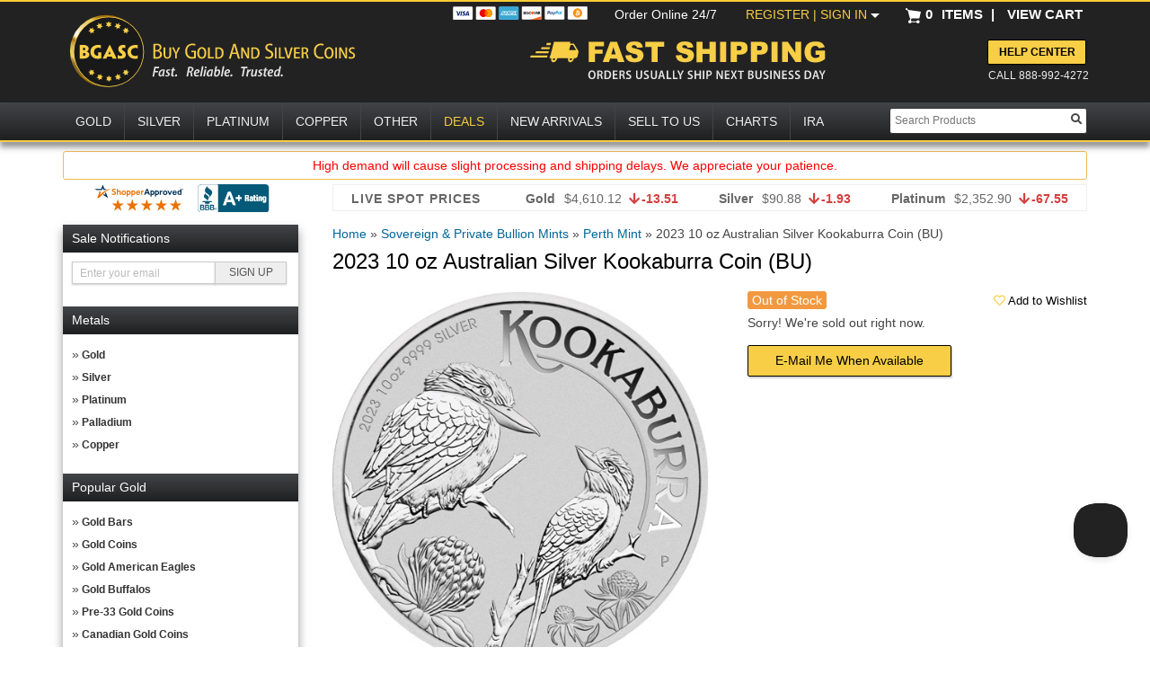

--- FILE ---
content_type: text/html; charset=UTF-8
request_url: https://www.bgasc.com/product/2023-10-oz-australian-silver-kookaburra-coin
body_size: 36423
content:
<!DOCTYPE html>
<html lang="en">
   <head>
   <!--Akamai page integrity manager (PIM). This has to be referenced before any other javascript is referenced. -->
   <link rel="preload" as="script" href="//p11.techlab-cdn.com/6009f6a5fc280a0011907dc7.js"><script src="https://p11.techlab-cdn.com/6009f6a5fc280a0011907dc7.js" async></script>   <link rel="preconnect" href="//cdn.dynamicyield.com" />
   <link rel="preconnect" href="//st.dynamicyield.com" />
   <link rel="preconnect" href="//rcom.dynamicyield.com" />
   <link rel="dns-prefetch" href="//cdn.dynamicyield.com" />
   <link rel="dns-prefetch" href="//st.dynamicyield.com" />
   <link rel="dns-prefetch" href="//rcom.dynamicyield.com" />
            <script>
            (function(d,c,e,b){function h(a){"disable"===a?f(!1):"skip"===a&&sessionStorage.setItem("wmSkipNextPwamp",!0);d.location.reload()}function l(){c.write('<plaintext style="display:none;">');c.addEventListener("DOMContentLoaded",function(){d.stop&&d.stop();var a=c.getElementsByTagName("script")[0],b=c.createElement("script");b.src="https://az690879.ampify.care/7947/MobileScript.js";b.id="wompScript";b.onerror=function(){h("skip")};a.parentNode.insertBefore(b,a)})}function f(a){console.log("Setting PWAMP Cookie = "+a);if("undefined"===typeof a||null===a)c.cookie="PWAMP=; expires=Thu, 01 Jan 1970 00:00:00 GMT; Path=/;";else{var b=(new Date(Date.now()+6E5)).toUTCString();c.cookie="PWAMP="+a+"; expires="+b+"; Path=/;"}}function k(){try{history.replaceState(null,null,e.pathname+e.search)}catch(a){}}var g=[{re:/^\/install-serviceworker.html/i,prop:"pathname"}];if(!d.pwampInjected)if(d.pwampInjected=!0,!window.ShadowRoot)console.log("Insufficient browser capabilities to load PWA");else if(/ipod|phone|mobile|mini/i.test(b)&&!/ipad|tablet|silk/i.test(b)){for(b=0;b<g.length;b++){var m=g[b].re;var n=g[b].prop;if(m.test(e[n]))return}"true"==sessionStorage.getItem("wmSkipNextPwamp")?sessionStorage.removeItem("wmSkipNextPwamp"):/nopwamp/i.test(e.hash)?(f(!1),k()):(/pwamp/i.test(e.hash)&&(f(!0),k()),/pwamp/i.test(c.cookie)||f(!0),/pwamp=true/i.test(c.cookie)&&(d.self!==d.top?l():(c.write('<plaintext style="display:none;">'),c.addEventListener("DOMContentLoaded",function(){d.stop&&d.stop();console.log("Fetching AppShell");var a=new XMLHttpRequest;a.open("GET",'https://buygoldandsilvercoinschild.ampify.care/appshell');a.onreadystatechange=function(){a.readyState===XMLHttpRequest.DONE&&(200===a.status?(console.log("Writing AppShell"),document.write(a.response),document.close()):(console.log("XMLHttpRequest did not succeed: "+a.status),h("disable")))};a.send(null)}))))}})(window,document,window.location,navigator.userAgent);
        </script>
    <script type="text/javascript"> 
 window.DY = window.DY || {};
 window.DY.recommendationContext = {"type":"PRODUCT","data":["SCKOOK1023"]};
 

window.dataLayer = window.dataLayer || [];
dataLayer.push({
'sessionId': 'sndjrhfb043klnkneamff0o0k9',
'starter_pack': '0',
'is_qc': '0'
,'userId': '','iteminWishlistAll': 'false'
,'userNo': '0'
,'PageType':'ProductPage',
'category_dy': "\'Sovereign &amp; Private Bullion Mints\',\'Perth Mint\',\'Gold, Silver and Platinum Bullion\',\'Buy Silver Bullion Coins, Bars, and Rounds\',\'Buy Silver Bullion, Coins and Bars\',\'Silver Coins\',\'Australian Silver Coins\',\'Silver Kookaburra\'",
'ecommerce': {
  'detail': {
	'products': [{
	  'name': '2023 10 oz Australian Silver Kookaburra Coin (BU)',         
	  'id': '3969254',
	  'sku': 'SCKOOK1023', 
	  'category': 'Sovereign &amp; Private Bullion Mints > Perth Mint > Gold, Silver and Platinum Bullion > Buy Silver Bullion Coins, Bars, and Rounds > Buy Silver Bullion, Coins and Bars > Silver Coins > Australian Silver Coins > Silver Kookaburra',
	 }]
   }
 }

});
</script>
<!-- Google Tag Manager -->
<script>(function(w,d,s,l,i){w[l]=w[l]||[];w[l].push({'gtm.start':
new Date().getTime(),event:'gtm.js'});var f=d.getElementsByTagName(s)[0],
j=d.createElement(s),dl=l!='dataLayer'?'&l='+l:'';j.async=true;j.src=
'https://www.googletagmanager.com/gtm.js?id='+i+dl+ '&gtm_auth=AbwLY9z9xDd7i5PU5yTgQw&gtm_preview=env-1&gtm_cookies_win=x';f.parentNode.insertBefore(j,f);
})(window,document,'script','dataLayer','GTM-NX437HC');</script>
<!-- End Google Tag Manager -->
<meta name="twitter:dnt" content="on">
<meta name="viewport" content="width=1200">
<meta http-equiv="Content-Type" content="text/html; charset=UTF-8" /><script type="text/javascript">(window.NREUM||(NREUM={})).init={ajax:{deny_list:["bam.nr-data.net"]},feature_flags:["soft_nav"]};(window.NREUM||(NREUM={})).loader_config={licenseKey:"b8d0bdda4f",applicationID:"443223739",browserID:"443226390"};;/*! For license information please see nr-loader-rum-1.308.0.min.js.LICENSE.txt */
(()=>{var e,t,r={163:(e,t,r)=>{"use strict";r.d(t,{j:()=>E});var n=r(384),i=r(1741);var a=r(2555);r(860).K7.genericEvents;const s="experimental.resources",o="register",c=e=>{if(!e||"string"!=typeof e)return!1;try{document.createDocumentFragment().querySelector(e)}catch{return!1}return!0};var d=r(2614),u=r(944),l=r(8122);const f="[data-nr-mask]",g=e=>(0,l.a)(e,(()=>{const e={feature_flags:[],experimental:{allow_registered_children:!1,resources:!1},mask_selector:"*",block_selector:"[data-nr-block]",mask_input_options:{color:!1,date:!1,"datetime-local":!1,email:!1,month:!1,number:!1,range:!1,search:!1,tel:!1,text:!1,time:!1,url:!1,week:!1,textarea:!1,select:!1,password:!0}};return{ajax:{deny_list:void 0,block_internal:!0,enabled:!0,autoStart:!0},api:{get allow_registered_children(){return e.feature_flags.includes(o)||e.experimental.allow_registered_children},set allow_registered_children(t){e.experimental.allow_registered_children=t},duplicate_registered_data:!1},browser_consent_mode:{enabled:!1},distributed_tracing:{enabled:void 0,exclude_newrelic_header:void 0,cors_use_newrelic_header:void 0,cors_use_tracecontext_headers:void 0,allowed_origins:void 0},get feature_flags(){return e.feature_flags},set feature_flags(t){e.feature_flags=t},generic_events:{enabled:!0,autoStart:!0},harvest:{interval:30},jserrors:{enabled:!0,autoStart:!0},logging:{enabled:!0,autoStart:!0},metrics:{enabled:!0,autoStart:!0},obfuscate:void 0,page_action:{enabled:!0},page_view_event:{enabled:!0,autoStart:!0},page_view_timing:{enabled:!0,autoStart:!0},performance:{capture_marks:!1,capture_measures:!1,capture_detail:!0,resources:{get enabled(){return e.feature_flags.includes(s)||e.experimental.resources},set enabled(t){e.experimental.resources=t},asset_types:[],first_party_domains:[],ignore_newrelic:!0}},privacy:{cookies_enabled:!0},proxy:{assets:void 0,beacon:void 0},session:{expiresMs:d.wk,inactiveMs:d.BB},session_replay:{autoStart:!0,enabled:!1,preload:!1,sampling_rate:10,error_sampling_rate:100,collect_fonts:!1,inline_images:!1,fix_stylesheets:!0,mask_all_inputs:!0,get mask_text_selector(){return e.mask_selector},set mask_text_selector(t){c(t)?e.mask_selector="".concat(t,",").concat(f):""===t||null===t?e.mask_selector=f:(0,u.R)(5,t)},get block_class(){return"nr-block"},get ignore_class(){return"nr-ignore"},get mask_text_class(){return"nr-mask"},get block_selector(){return e.block_selector},set block_selector(t){c(t)?e.block_selector+=",".concat(t):""!==t&&(0,u.R)(6,t)},get mask_input_options(){return e.mask_input_options},set mask_input_options(t){t&&"object"==typeof t?e.mask_input_options={...t,password:!0}:(0,u.R)(7,t)}},session_trace:{enabled:!0,autoStart:!0},soft_navigations:{enabled:!0,autoStart:!0},spa:{enabled:!0,autoStart:!0},ssl:void 0,user_actions:{enabled:!0,elementAttributes:["id","className","tagName","type"]}}})());var p=r(6154),m=r(9324);let h=0;const v={buildEnv:m.F3,distMethod:m.Xs,version:m.xv,originTime:p.WN},b={consented:!1},y={appMetadata:{},get consented(){return this.session?.state?.consent||b.consented},set consented(e){b.consented=e},customTransaction:void 0,denyList:void 0,disabled:!1,harvester:void 0,isolatedBacklog:!1,isRecording:!1,loaderType:void 0,maxBytes:3e4,obfuscator:void 0,onerror:void 0,ptid:void 0,releaseIds:{},session:void 0,timeKeeper:void 0,registeredEntities:[],jsAttributesMetadata:{bytes:0},get harvestCount(){return++h}},_=e=>{const t=(0,l.a)(e,y),r=Object.keys(v).reduce((e,t)=>(e[t]={value:v[t],writable:!1,configurable:!0,enumerable:!0},e),{});return Object.defineProperties(t,r)};var w=r(5701);const x=e=>{const t=e.startsWith("http");e+="/",r.p=t?e:"https://"+e};var R=r(7836),k=r(3241);const A={accountID:void 0,trustKey:void 0,agentID:void 0,licenseKey:void 0,applicationID:void 0,xpid:void 0},S=e=>(0,l.a)(e,A),T=new Set;function E(e,t={},r,s){let{init:o,info:c,loader_config:d,runtime:u={},exposed:l=!0}=t;if(!c){const e=(0,n.pV)();o=e.init,c=e.info,d=e.loader_config}e.init=g(o||{}),e.loader_config=S(d||{}),c.jsAttributes??={},p.bv&&(c.jsAttributes.isWorker=!0),e.info=(0,a.D)(c);const f=e.init,m=[c.beacon,c.errorBeacon];T.has(e.agentIdentifier)||(f.proxy.assets&&(x(f.proxy.assets),m.push(f.proxy.assets)),f.proxy.beacon&&m.push(f.proxy.beacon),e.beacons=[...m],function(e){const t=(0,n.pV)();Object.getOwnPropertyNames(i.W.prototype).forEach(r=>{const n=i.W.prototype[r];if("function"!=typeof n||"constructor"===n)return;let a=t[r];e[r]&&!1!==e.exposed&&"micro-agent"!==e.runtime?.loaderType&&(t[r]=(...t)=>{const n=e[r](...t);return a?a(...t):n})})}(e),(0,n.US)("activatedFeatures",w.B)),u.denyList=[...f.ajax.deny_list||[],...f.ajax.block_internal?m:[]],u.ptid=e.agentIdentifier,u.loaderType=r,e.runtime=_(u),T.has(e.agentIdentifier)||(e.ee=R.ee.get(e.agentIdentifier),e.exposed=l,(0,k.W)({agentIdentifier:e.agentIdentifier,drained:!!w.B?.[e.agentIdentifier],type:"lifecycle",name:"initialize",feature:void 0,data:e.config})),T.add(e.agentIdentifier)}},384:(e,t,r)=>{"use strict";r.d(t,{NT:()=>s,US:()=>u,Zm:()=>o,bQ:()=>d,dV:()=>c,pV:()=>l});var n=r(6154),i=r(1863),a=r(1910);const s={beacon:"bam.nr-data.net",errorBeacon:"bam.nr-data.net"};function o(){return n.gm.NREUM||(n.gm.NREUM={}),void 0===n.gm.newrelic&&(n.gm.newrelic=n.gm.NREUM),n.gm.NREUM}function c(){let e=o();return e.o||(e.o={ST:n.gm.setTimeout,SI:n.gm.setImmediate||n.gm.setInterval,CT:n.gm.clearTimeout,XHR:n.gm.XMLHttpRequest,REQ:n.gm.Request,EV:n.gm.Event,PR:n.gm.Promise,MO:n.gm.MutationObserver,FETCH:n.gm.fetch,WS:n.gm.WebSocket},(0,a.i)(...Object.values(e.o))),e}function d(e,t){let r=o();r.initializedAgents??={},t.initializedAt={ms:(0,i.t)(),date:new Date},r.initializedAgents[e]=t}function u(e,t){o()[e]=t}function l(){return function(){let e=o();const t=e.info||{};e.info={beacon:s.beacon,errorBeacon:s.errorBeacon,...t}}(),function(){let e=o();const t=e.init||{};e.init={...t}}(),c(),function(){let e=o();const t=e.loader_config||{};e.loader_config={...t}}(),o()}},782:(e,t,r)=>{"use strict";r.d(t,{T:()=>n});const n=r(860).K7.pageViewTiming},860:(e,t,r)=>{"use strict";r.d(t,{$J:()=>u,K7:()=>c,P3:()=>d,XX:()=>i,Yy:()=>o,df:()=>a,qY:()=>n,v4:()=>s});const n="events",i="jserrors",a="browser/blobs",s="rum",o="browser/logs",c={ajax:"ajax",genericEvents:"generic_events",jserrors:i,logging:"logging",metrics:"metrics",pageAction:"page_action",pageViewEvent:"page_view_event",pageViewTiming:"page_view_timing",sessionReplay:"session_replay",sessionTrace:"session_trace",softNav:"soft_navigations",spa:"spa"},d={[c.pageViewEvent]:1,[c.pageViewTiming]:2,[c.metrics]:3,[c.jserrors]:4,[c.spa]:5,[c.ajax]:6,[c.sessionTrace]:7,[c.softNav]:8,[c.sessionReplay]:9,[c.logging]:10,[c.genericEvents]:11},u={[c.pageViewEvent]:s,[c.pageViewTiming]:n,[c.ajax]:n,[c.spa]:n,[c.softNav]:n,[c.metrics]:i,[c.jserrors]:i,[c.sessionTrace]:a,[c.sessionReplay]:a,[c.logging]:o,[c.genericEvents]:"ins"}},944:(e,t,r)=>{"use strict";r.d(t,{R:()=>i});var n=r(3241);function i(e,t){"function"==typeof console.debug&&(console.debug("New Relic Warning: https://github.com/newrelic/newrelic-browser-agent/blob/main/docs/warning-codes.md#".concat(e),t),(0,n.W)({agentIdentifier:null,drained:null,type:"data",name:"warn",feature:"warn",data:{code:e,secondary:t}}))}},1687:(e,t,r)=>{"use strict";r.d(t,{Ak:()=>d,Ze:()=>f,x3:()=>u});var n=r(3241),i=r(7836),a=r(3606),s=r(860),o=r(2646);const c={};function d(e,t){const r={staged:!1,priority:s.P3[t]||0};l(e),c[e].get(t)||c[e].set(t,r)}function u(e,t){e&&c[e]&&(c[e].get(t)&&c[e].delete(t),p(e,t,!1),c[e].size&&g(e))}function l(e){if(!e)throw new Error("agentIdentifier required");c[e]||(c[e]=new Map)}function f(e="",t="feature",r=!1){if(l(e),!e||!c[e].get(t)||r)return p(e,t);c[e].get(t).staged=!0,g(e)}function g(e){const t=Array.from(c[e]);t.every(([e,t])=>t.staged)&&(t.sort((e,t)=>e[1].priority-t[1].priority),t.forEach(([t])=>{c[e].delete(t),p(e,t)}))}function p(e,t,r=!0){const s=e?i.ee.get(e):i.ee,c=a.i.handlers;if(!s.aborted&&s.backlog&&c){if((0,n.W)({agentIdentifier:e,type:"lifecycle",name:"drain",feature:t}),r){const e=s.backlog[t],r=c[t];if(r){for(let t=0;e&&t<e.length;++t)m(e[t],r);Object.entries(r).forEach(([e,t])=>{Object.values(t||{}).forEach(t=>{t[0]?.on&&t[0]?.context()instanceof o.y&&t[0].on(e,t[1])})})}}s.isolatedBacklog||delete c[t],s.backlog[t]=null,s.emit("drain-"+t,[])}}function m(e,t){var r=e[1];Object.values(t[r]||{}).forEach(t=>{var r=e[0];if(t[0]===r){var n=t[1],i=e[3],a=e[2];n.apply(i,a)}})}},1738:(e,t,r)=>{"use strict";r.d(t,{U:()=>g,Y:()=>f});var n=r(3241),i=r(9908),a=r(1863),s=r(944),o=r(5701),c=r(3969),d=r(8362),u=r(860),l=r(4261);function f(e,t,r,a){const f=a||r;!f||f[e]&&f[e]!==d.d.prototype[e]||(f[e]=function(){(0,i.p)(c.xV,["API/"+e+"/called"],void 0,u.K7.metrics,r.ee),(0,n.W)({agentIdentifier:r.agentIdentifier,drained:!!o.B?.[r.agentIdentifier],type:"data",name:"api",feature:l.Pl+e,data:{}});try{return t.apply(this,arguments)}catch(e){(0,s.R)(23,e)}})}function g(e,t,r,n,s){const o=e.info;null===r?delete o.jsAttributes[t]:o.jsAttributes[t]=r,(s||null===r)&&(0,i.p)(l.Pl+n,[(0,a.t)(),t,r],void 0,"session",e.ee)}},1741:(e,t,r)=>{"use strict";r.d(t,{W:()=>a});var n=r(944),i=r(4261);class a{#e(e,...t){if(this[e]!==a.prototype[e])return this[e](...t);(0,n.R)(35,e)}addPageAction(e,t){return this.#e(i.hG,e,t)}register(e){return this.#e(i.eY,e)}recordCustomEvent(e,t){return this.#e(i.fF,e,t)}setPageViewName(e,t){return this.#e(i.Fw,e,t)}setCustomAttribute(e,t,r){return this.#e(i.cD,e,t,r)}noticeError(e,t){return this.#e(i.o5,e,t)}setUserId(e,t=!1){return this.#e(i.Dl,e,t)}setApplicationVersion(e){return this.#e(i.nb,e)}setErrorHandler(e){return this.#e(i.bt,e)}addRelease(e,t){return this.#e(i.k6,e,t)}log(e,t){return this.#e(i.$9,e,t)}start(){return this.#e(i.d3)}finished(e){return this.#e(i.BL,e)}recordReplay(){return this.#e(i.CH)}pauseReplay(){return this.#e(i.Tb)}addToTrace(e){return this.#e(i.U2,e)}setCurrentRouteName(e){return this.#e(i.PA,e)}interaction(e){return this.#e(i.dT,e)}wrapLogger(e,t,r){return this.#e(i.Wb,e,t,r)}measure(e,t){return this.#e(i.V1,e,t)}consent(e){return this.#e(i.Pv,e)}}},1863:(e,t,r)=>{"use strict";function n(){return Math.floor(performance.now())}r.d(t,{t:()=>n})},1910:(e,t,r)=>{"use strict";r.d(t,{i:()=>a});var n=r(944);const i=new Map;function a(...e){return e.every(e=>{if(i.has(e))return i.get(e);const t="function"==typeof e?e.toString():"",r=t.includes("[native code]"),a=t.includes("nrWrapper");return r||a||(0,n.R)(64,e?.name||t),i.set(e,r),r})}},2555:(e,t,r)=>{"use strict";r.d(t,{D:()=>o,f:()=>s});var n=r(384),i=r(8122);const a={beacon:n.NT.beacon,errorBeacon:n.NT.errorBeacon,licenseKey:void 0,applicationID:void 0,sa:void 0,queueTime:void 0,applicationTime:void 0,ttGuid:void 0,user:void 0,account:void 0,product:void 0,extra:void 0,jsAttributes:{},userAttributes:void 0,atts:void 0,transactionName:void 0,tNamePlain:void 0};function s(e){try{return!!e.licenseKey&&!!e.errorBeacon&&!!e.applicationID}catch(e){return!1}}const o=e=>(0,i.a)(e,a)},2614:(e,t,r)=>{"use strict";r.d(t,{BB:()=>s,H3:()=>n,g:()=>d,iL:()=>c,tS:()=>o,uh:()=>i,wk:()=>a});const n="NRBA",i="SESSION",a=144e5,s=18e5,o={STARTED:"session-started",PAUSE:"session-pause",RESET:"session-reset",RESUME:"session-resume",UPDATE:"session-update"},c={SAME_TAB:"same-tab",CROSS_TAB:"cross-tab"},d={OFF:0,FULL:1,ERROR:2}},2646:(e,t,r)=>{"use strict";r.d(t,{y:()=>n});class n{constructor(e){this.contextId=e}}},2843:(e,t,r)=>{"use strict";r.d(t,{G:()=>a,u:()=>i});var n=r(3878);function i(e,t=!1,r,i){(0,n.DD)("visibilitychange",function(){if(t)return void("hidden"===document.visibilityState&&e());e(document.visibilityState)},r,i)}function a(e,t,r){(0,n.sp)("pagehide",e,t,r)}},3241:(e,t,r)=>{"use strict";r.d(t,{W:()=>a});var n=r(6154);const i="newrelic";function a(e={}){try{n.gm.dispatchEvent(new CustomEvent(i,{detail:e}))}catch(e){}}},3606:(e,t,r)=>{"use strict";r.d(t,{i:()=>a});var n=r(9908);a.on=s;var i=a.handlers={};function a(e,t,r,a){s(a||n.d,i,e,t,r)}function s(e,t,r,i,a){a||(a="feature"),e||(e=n.d);var s=t[a]=t[a]||{};(s[r]=s[r]||[]).push([e,i])}},3878:(e,t,r)=>{"use strict";function n(e,t){return{capture:e,passive:!1,signal:t}}function i(e,t,r=!1,i){window.addEventListener(e,t,n(r,i))}function a(e,t,r=!1,i){document.addEventListener(e,t,n(r,i))}r.d(t,{DD:()=>a,jT:()=>n,sp:()=>i})},3969:(e,t,r)=>{"use strict";r.d(t,{TZ:()=>n,XG:()=>o,rs:()=>i,xV:()=>s,z_:()=>a});const n=r(860).K7.metrics,i="sm",a="cm",s="storeSupportabilityMetrics",o="storeEventMetrics"},4234:(e,t,r)=>{"use strict";r.d(t,{W:()=>a});var n=r(7836),i=r(1687);class a{constructor(e,t){this.agentIdentifier=e,this.ee=n.ee.get(e),this.featureName=t,this.blocked=!1}deregisterDrain(){(0,i.x3)(this.agentIdentifier,this.featureName)}}},4261:(e,t,r)=>{"use strict";r.d(t,{$9:()=>d,BL:()=>o,CH:()=>g,Dl:()=>_,Fw:()=>y,PA:()=>h,Pl:()=>n,Pv:()=>k,Tb:()=>l,U2:()=>a,V1:()=>R,Wb:()=>x,bt:()=>b,cD:()=>v,d3:()=>w,dT:()=>c,eY:()=>p,fF:()=>f,hG:()=>i,k6:()=>s,nb:()=>m,o5:()=>u});const n="api-",i="addPageAction",a="addToTrace",s="addRelease",o="finished",c="interaction",d="log",u="noticeError",l="pauseReplay",f="recordCustomEvent",g="recordReplay",p="register",m="setApplicationVersion",h="setCurrentRouteName",v="setCustomAttribute",b="setErrorHandler",y="setPageViewName",_="setUserId",w="start",x="wrapLogger",R="measure",k="consent"},5289:(e,t,r)=>{"use strict";r.d(t,{GG:()=>s,Qr:()=>c,sB:()=>o});var n=r(3878),i=r(6389);function a(){return"undefined"==typeof document||"complete"===document.readyState}function s(e,t){if(a())return e();const r=(0,i.J)(e),s=setInterval(()=>{a()&&(clearInterval(s),r())},500);(0,n.sp)("load",r,t)}function o(e){if(a())return e();(0,n.DD)("DOMContentLoaded",e)}function c(e){if(a())return e();(0,n.sp)("popstate",e)}},5607:(e,t,r)=>{"use strict";r.d(t,{W:()=>n});const n=(0,r(9566).bz)()},5701:(e,t,r)=>{"use strict";r.d(t,{B:()=>a,t:()=>s});var n=r(3241);const i=new Set,a={};function s(e,t){const r=t.agentIdentifier;a[r]??={},e&&"object"==typeof e&&(i.has(r)||(t.ee.emit("rumresp",[e]),a[r]=e,i.add(r),(0,n.W)({agentIdentifier:r,loaded:!0,drained:!0,type:"lifecycle",name:"load",feature:void 0,data:e})))}},6154:(e,t,r)=>{"use strict";r.d(t,{OF:()=>c,RI:()=>i,WN:()=>u,bv:()=>a,eN:()=>l,gm:()=>s,mw:()=>o,sb:()=>d});var n=r(1863);const i="undefined"!=typeof window&&!!window.document,a="undefined"!=typeof WorkerGlobalScope&&("undefined"!=typeof self&&self instanceof WorkerGlobalScope&&self.navigator instanceof WorkerNavigator||"undefined"!=typeof globalThis&&globalThis instanceof WorkerGlobalScope&&globalThis.navigator instanceof WorkerNavigator),s=i?window:"undefined"!=typeof WorkerGlobalScope&&("undefined"!=typeof self&&self instanceof WorkerGlobalScope&&self||"undefined"!=typeof globalThis&&globalThis instanceof WorkerGlobalScope&&globalThis),o=Boolean("hidden"===s?.document?.visibilityState),c=/iPad|iPhone|iPod/.test(s.navigator?.userAgent),d=c&&"undefined"==typeof SharedWorker,u=((()=>{const e=s.navigator?.userAgent?.match(/Firefox[/\s](\d+\.\d+)/);Array.isArray(e)&&e.length>=2&&e[1]})(),Date.now()-(0,n.t)()),l=()=>"undefined"!=typeof PerformanceNavigationTiming&&s?.performance?.getEntriesByType("navigation")?.[0]?.responseStart},6389:(e,t,r)=>{"use strict";function n(e,t=500,r={}){const n=r?.leading||!1;let i;return(...r)=>{n&&void 0===i&&(e.apply(this,r),i=setTimeout(()=>{i=clearTimeout(i)},t)),n||(clearTimeout(i),i=setTimeout(()=>{e.apply(this,r)},t))}}function i(e){let t=!1;return(...r)=>{t||(t=!0,e.apply(this,r))}}r.d(t,{J:()=>i,s:()=>n})},6630:(e,t,r)=>{"use strict";r.d(t,{T:()=>n});const n=r(860).K7.pageViewEvent},7699:(e,t,r)=>{"use strict";r.d(t,{It:()=>a,KC:()=>o,No:()=>i,qh:()=>s});var n=r(860);const i=16e3,a=1e6,s="SESSION_ERROR",o={[n.K7.logging]:!0,[n.K7.genericEvents]:!1,[n.K7.jserrors]:!1,[n.K7.ajax]:!1}},7836:(e,t,r)=>{"use strict";r.d(t,{P:()=>o,ee:()=>c});var n=r(384),i=r(8990),a=r(2646),s=r(5607);const o="nr@context:".concat(s.W),c=function e(t,r){var n={},s={},u={},l=!1;try{l=16===r.length&&d.initializedAgents?.[r]?.runtime.isolatedBacklog}catch(e){}var f={on:p,addEventListener:p,removeEventListener:function(e,t){var r=n[e];if(!r)return;for(var i=0;i<r.length;i++)r[i]===t&&r.splice(i,1)},emit:function(e,r,n,i,a){!1!==a&&(a=!0);if(c.aborted&&!i)return;t&&a&&t.emit(e,r,n);var o=g(n);m(e).forEach(e=>{e.apply(o,r)});var d=v()[s[e]];d&&d.push([f,e,r,o]);return o},get:h,listeners:m,context:g,buffer:function(e,t){const r=v();if(t=t||"feature",f.aborted)return;Object.entries(e||{}).forEach(([e,n])=>{s[n]=t,t in r||(r[t]=[])})},abort:function(){f._aborted=!0,Object.keys(f.backlog).forEach(e=>{delete f.backlog[e]})},isBuffering:function(e){return!!v()[s[e]]},debugId:r,backlog:l?{}:t&&"object"==typeof t.backlog?t.backlog:{},isolatedBacklog:l};return Object.defineProperty(f,"aborted",{get:()=>{let e=f._aborted||!1;return e||(t&&(e=t.aborted),e)}}),f;function g(e){return e&&e instanceof a.y?e:e?(0,i.I)(e,o,()=>new a.y(o)):new a.y(o)}function p(e,t){n[e]=m(e).concat(t)}function m(e){return n[e]||[]}function h(t){return u[t]=u[t]||e(f,t)}function v(){return f.backlog}}(void 0,"globalEE"),d=(0,n.Zm)();d.ee||(d.ee=c)},8122:(e,t,r)=>{"use strict";r.d(t,{a:()=>i});var n=r(944);function i(e,t){try{if(!e||"object"!=typeof e)return(0,n.R)(3);if(!t||"object"!=typeof t)return(0,n.R)(4);const r=Object.create(Object.getPrototypeOf(t),Object.getOwnPropertyDescriptors(t)),a=0===Object.keys(r).length?e:r;for(let s in a)if(void 0!==e[s])try{if(null===e[s]){r[s]=null;continue}Array.isArray(e[s])&&Array.isArray(t[s])?r[s]=Array.from(new Set([...e[s],...t[s]])):"object"==typeof e[s]&&"object"==typeof t[s]?r[s]=i(e[s],t[s]):r[s]=e[s]}catch(e){r[s]||(0,n.R)(1,e)}return r}catch(e){(0,n.R)(2,e)}}},8362:(e,t,r)=>{"use strict";r.d(t,{d:()=>a});var n=r(9566),i=r(1741);class a extends i.W{agentIdentifier=(0,n.LA)(16)}},8374:(e,t,r)=>{r.nc=(()=>{try{return document?.currentScript?.nonce}catch(e){}return""})()},8990:(e,t,r)=>{"use strict";r.d(t,{I:()=>i});var n=Object.prototype.hasOwnProperty;function i(e,t,r){if(n.call(e,t))return e[t];var i=r();if(Object.defineProperty&&Object.keys)try{return Object.defineProperty(e,t,{value:i,writable:!0,enumerable:!1}),i}catch(e){}return e[t]=i,i}},9324:(e,t,r)=>{"use strict";r.d(t,{F3:()=>i,Xs:()=>a,xv:()=>n});const n="1.308.0",i="PROD",a="CDN"},9566:(e,t,r)=>{"use strict";r.d(t,{LA:()=>o,bz:()=>s});var n=r(6154);const i="xxxxxxxx-xxxx-4xxx-yxxx-xxxxxxxxxxxx";function a(e,t){return e?15&e[t]:16*Math.random()|0}function s(){const e=n.gm?.crypto||n.gm?.msCrypto;let t,r=0;return e&&e.getRandomValues&&(t=e.getRandomValues(new Uint8Array(30))),i.split("").map(e=>"x"===e?a(t,r++).toString(16):"y"===e?(3&a()|8).toString(16):e).join("")}function o(e){const t=n.gm?.crypto||n.gm?.msCrypto;let r,i=0;t&&t.getRandomValues&&(r=t.getRandomValues(new Uint8Array(e)));const s=[];for(var o=0;o<e;o++)s.push(a(r,i++).toString(16));return s.join("")}},9908:(e,t,r)=>{"use strict";r.d(t,{d:()=>n,p:()=>i});var n=r(7836).ee.get("handle");function i(e,t,r,i,a){a?(a.buffer([e],i),a.emit(e,t,r)):(n.buffer([e],i),n.emit(e,t,r))}}},n={};function i(e){var t=n[e];if(void 0!==t)return t.exports;var a=n[e]={exports:{}};return r[e](a,a.exports,i),a.exports}i.m=r,i.d=(e,t)=>{for(var r in t)i.o(t,r)&&!i.o(e,r)&&Object.defineProperty(e,r,{enumerable:!0,get:t[r]})},i.f={},i.e=e=>Promise.all(Object.keys(i.f).reduce((t,r)=>(i.f[r](e,t),t),[])),i.u=e=>"nr-rum-1.308.0.min.js",i.o=(e,t)=>Object.prototype.hasOwnProperty.call(e,t),e={},t="NRBA-1.308.0.PROD:",i.l=(r,n,a,s)=>{if(e[r])e[r].push(n);else{var o,c;if(void 0!==a)for(var d=document.getElementsByTagName("script"),u=0;u<d.length;u++){var l=d[u];if(l.getAttribute("src")==r||l.getAttribute("data-webpack")==t+a){o=l;break}}if(!o){c=!0;var f={296:"sha512-+MIMDsOcckGXa1EdWHqFNv7P+JUkd5kQwCBr3KE6uCvnsBNUrdSt4a/3/L4j4TxtnaMNjHpza2/erNQbpacJQA=="};(o=document.createElement("script")).charset="utf-8",i.nc&&o.setAttribute("nonce",i.nc),o.setAttribute("data-webpack",t+a),o.src=r,0!==o.src.indexOf(window.location.origin+"/")&&(o.crossOrigin="anonymous"),f[s]&&(o.integrity=f[s])}e[r]=[n];var g=(t,n)=>{o.onerror=o.onload=null,clearTimeout(p);var i=e[r];if(delete e[r],o.parentNode&&o.parentNode.removeChild(o),i&&i.forEach(e=>e(n)),t)return t(n)},p=setTimeout(g.bind(null,void 0,{type:"timeout",target:o}),12e4);o.onerror=g.bind(null,o.onerror),o.onload=g.bind(null,o.onload),c&&document.head.appendChild(o)}},i.r=e=>{"undefined"!=typeof Symbol&&Symbol.toStringTag&&Object.defineProperty(e,Symbol.toStringTag,{value:"Module"}),Object.defineProperty(e,"__esModule",{value:!0})},i.p="https://js-agent.newrelic.com/",(()=>{var e={374:0,840:0};i.f.j=(t,r)=>{var n=i.o(e,t)?e[t]:void 0;if(0!==n)if(n)r.push(n[2]);else{var a=new Promise((r,i)=>n=e[t]=[r,i]);r.push(n[2]=a);var s=i.p+i.u(t),o=new Error;i.l(s,r=>{if(i.o(e,t)&&(0!==(n=e[t])&&(e[t]=void 0),n)){var a=r&&("load"===r.type?"missing":r.type),s=r&&r.target&&r.target.src;o.message="Loading chunk "+t+" failed: ("+a+": "+s+")",o.name="ChunkLoadError",o.type=a,o.request=s,n[1](o)}},"chunk-"+t,t)}};var t=(t,r)=>{var n,a,[s,o,c]=r,d=0;if(s.some(t=>0!==e[t])){for(n in o)i.o(o,n)&&(i.m[n]=o[n]);if(c)c(i)}for(t&&t(r);d<s.length;d++)a=s[d],i.o(e,a)&&e[a]&&e[a][0](),e[a]=0},r=self["webpackChunk:NRBA-1.308.0.PROD"]=self["webpackChunk:NRBA-1.308.0.PROD"]||[];r.forEach(t.bind(null,0)),r.push=t.bind(null,r.push.bind(r))})(),(()=>{"use strict";i(8374);var e=i(8362),t=i(860);const r=Object.values(t.K7);var n=i(163);var a=i(9908),s=i(1863),o=i(4261),c=i(1738);var d=i(1687),u=i(4234),l=i(5289),f=i(6154),g=i(944),p=i(384);const m=e=>f.RI&&!0===e?.privacy.cookies_enabled;function h(e){return!!(0,p.dV)().o.MO&&m(e)&&!0===e?.session_trace.enabled}var v=i(6389),b=i(7699);class y extends u.W{constructor(e,t){super(e.agentIdentifier,t),this.agentRef=e,this.abortHandler=void 0,this.featAggregate=void 0,this.loadedSuccessfully=void 0,this.onAggregateImported=new Promise(e=>{this.loadedSuccessfully=e}),this.deferred=Promise.resolve(),!1===e.init[this.featureName].autoStart?this.deferred=new Promise((t,r)=>{this.ee.on("manual-start-all",(0,v.J)(()=>{(0,d.Ak)(e.agentIdentifier,this.featureName),t()}))}):(0,d.Ak)(e.agentIdentifier,t)}importAggregator(e,t,r={}){if(this.featAggregate)return;const n=async()=>{let n;await this.deferred;try{if(m(e.init)){const{setupAgentSession:t}=await i.e(296).then(i.bind(i,3305));n=t(e)}}catch(e){(0,g.R)(20,e),this.ee.emit("internal-error",[e]),(0,a.p)(b.qh,[e],void 0,this.featureName,this.ee)}try{if(!this.#t(this.featureName,n,e.init))return(0,d.Ze)(this.agentIdentifier,this.featureName),void this.loadedSuccessfully(!1);const{Aggregate:i}=await t();this.featAggregate=new i(e,r),e.runtime.harvester.initializedAggregates.push(this.featAggregate),this.loadedSuccessfully(!0)}catch(e){(0,g.R)(34,e),this.abortHandler?.(),(0,d.Ze)(this.agentIdentifier,this.featureName,!0),this.loadedSuccessfully(!1),this.ee&&this.ee.abort()}};f.RI?(0,l.GG)(()=>n(),!0):n()}#t(e,r,n){if(this.blocked)return!1;switch(e){case t.K7.sessionReplay:return h(n)&&!!r;case t.K7.sessionTrace:return!!r;default:return!0}}}var _=i(6630),w=i(2614),x=i(3241);class R extends y{static featureName=_.T;constructor(e){var t;super(e,_.T),this.setupInspectionEvents(e.agentIdentifier),t=e,(0,c.Y)(o.Fw,function(e,r){"string"==typeof e&&("/"!==e.charAt(0)&&(e="/"+e),t.runtime.customTransaction=(r||"http://custom.transaction")+e,(0,a.p)(o.Pl+o.Fw,[(0,s.t)()],void 0,void 0,t.ee))},t),this.importAggregator(e,()=>i.e(296).then(i.bind(i,3943)))}setupInspectionEvents(e){const t=(t,r)=>{t&&(0,x.W)({agentIdentifier:e,timeStamp:t.timeStamp,loaded:"complete"===t.target.readyState,type:"window",name:r,data:t.target.location+""})};(0,l.sB)(e=>{t(e,"DOMContentLoaded")}),(0,l.GG)(e=>{t(e,"load")}),(0,l.Qr)(e=>{t(e,"navigate")}),this.ee.on(w.tS.UPDATE,(t,r)=>{(0,x.W)({agentIdentifier:e,type:"lifecycle",name:"session",data:r})})}}class k extends e.d{constructor(e){var t;(super(),f.gm)?(this.features={},(0,p.bQ)(this.agentIdentifier,this),this.desiredFeatures=new Set(e.features||[]),this.desiredFeatures.add(R),(0,n.j)(this,e,e.loaderType||"agent"),t=this,(0,c.Y)(o.cD,function(e,r,n=!1){if("string"==typeof e){if(["string","number","boolean"].includes(typeof r)||null===r)return(0,c.U)(t,e,r,o.cD,n);(0,g.R)(40,typeof r)}else(0,g.R)(39,typeof e)},t),function(e){(0,c.Y)(o.Dl,function(t,r=!1){if("string"!=typeof t&&null!==t)return void(0,g.R)(41,typeof t);const n=e.info.jsAttributes["enduser.id"];r&&null!=n&&n!==t?(0,a.p)(o.Pl+"setUserIdAndResetSession",[t],void 0,"session",e.ee):(0,c.U)(e,"enduser.id",t,o.Dl,!0)},e)}(this),function(e){(0,c.Y)(o.nb,function(t){if("string"==typeof t||null===t)return(0,c.U)(e,"application.version",t,o.nb,!1);(0,g.R)(42,typeof t)},e)}(this),function(e){(0,c.Y)(o.d3,function(){e.ee.emit("manual-start-all")},e)}(this),function(e){(0,c.Y)(o.Pv,function(t=!0){if("boolean"==typeof t){if((0,a.p)(o.Pl+o.Pv,[t],void 0,"session",e.ee),e.runtime.consented=t,t){const t=e.features.page_view_event;t.onAggregateImported.then(e=>{const r=t.featAggregate;e&&!r.sentRum&&r.sendRum()})}}else(0,g.R)(65,typeof t)},e)}(this),this.run()):(0,g.R)(21)}get config(){return{info:this.info,init:this.init,loader_config:this.loader_config,runtime:this.runtime}}get api(){return this}run(){try{const e=function(e){const t={};return r.forEach(r=>{t[r]=!!e[r]?.enabled}),t}(this.init),n=[...this.desiredFeatures];n.sort((e,r)=>t.P3[e.featureName]-t.P3[r.featureName]),n.forEach(r=>{if(!e[r.featureName]&&r.featureName!==t.K7.pageViewEvent)return;if(r.featureName===t.K7.spa)return void(0,g.R)(67);const n=function(e){switch(e){case t.K7.ajax:return[t.K7.jserrors];case t.K7.sessionTrace:return[t.K7.ajax,t.K7.pageViewEvent];case t.K7.sessionReplay:return[t.K7.sessionTrace];case t.K7.pageViewTiming:return[t.K7.pageViewEvent];default:return[]}}(r.featureName).filter(e=>!(e in this.features));n.length>0&&(0,g.R)(36,{targetFeature:r.featureName,missingDependencies:n}),this.features[r.featureName]=new r(this)})}catch(e){(0,g.R)(22,e);for(const e in this.features)this.features[e].abortHandler?.();const t=(0,p.Zm)();delete t.initializedAgents[this.agentIdentifier]?.features,delete this.sharedAggregator;return t.ee.get(this.agentIdentifier).abort(),!1}}}var A=i(2843),S=i(782);class T extends y{static featureName=S.T;constructor(e){super(e,S.T),f.RI&&((0,A.u)(()=>(0,a.p)("docHidden",[(0,s.t)()],void 0,S.T,this.ee),!0),(0,A.G)(()=>(0,a.p)("winPagehide",[(0,s.t)()],void 0,S.T,this.ee)),this.importAggregator(e,()=>i.e(296).then(i.bind(i,2117))))}}var E=i(3969);class I extends y{static featureName=E.TZ;constructor(e){super(e,E.TZ),f.RI&&document.addEventListener("securitypolicyviolation",e=>{(0,a.p)(E.xV,["Generic/CSPViolation/Detected"],void 0,this.featureName,this.ee)}),this.importAggregator(e,()=>i.e(296).then(i.bind(i,9623)))}}new k({features:[R,T,I],loaderType:"lite"})})()})();</script>
<meta name="apple-itunes-app" content="app-id=1509555762">
<meta name="theme-color" content="#DECC93" media="(prefers-color-scheme: light)">
<meta name="theme-color" content="#7F7240" media="(prefers-color-scheme: dark)">
<title>2023 10 oz Australian Silver Kookaburra Coin (BU) l BGASC™</title>
<script type="text/javascript" src="//cdn.dynamicyield.com/api/8780644/api_dynamic.js"></script>
<script type="text/javascript" src="//cdn.dynamicyield.com/api/8780644/api_static.js"></script>
<link rel="stylesheet" href="https://www.bgasc.com/wp-content/themes/bgasc/css/bootstrap.min.css">
<link type="text/css" rel="stylesheet" href="/wp-content/themes/bgasc/magiczoom.css"/>
  <script type="text/javascript" src="/wp-content/themes/bgasc/magiczoomplus.js"></script>       <!-- TrustBox script -->
       <script type="text/javascript" src="//widget.trustpilot.com/bootstrap/v5/tp.widget.bootstrap.min.js" async></script>
       <!-- End TrustBox script -->

       <link rel="stylesheet" href="https://www.bgasc.com/wp-content/themes/bgasc/css/style.css?v=260116013338" type="text/css" />
<link rel="stylesheet" href="https://www.bgasc.com/wp-content/themes/bgasc/fonts/font-awesome/5.8.1/css/all.css?v=260116013338" type="text/css" />
<link rel="stylesheet" href="https://www.bgasc.com/wp-content/themes/bgasc/css/glyphicons.css" type="text/css" />
<link rel="stylesheet" href="https://www.bgasc.com/wp-content/themes/bgasc/css/theme-bgasc.css?v=260116013338" type="text/css" />
<link rel="icon" href="https://www.bgasc.com/wp-content/themes/bgasc/images/favicon.svg">
<link rel="mask-icon" href="https://www.bgasc.com/wp-content/themes/bgasc/images/mask-icon.svg" color="#111111">
<link rel="apple-touch-icon" href="https://www.bgasc.com/wp-content/themes/bgasc/images/apple-touch-icon.png">
<link rel="manifest" href="https://www.bgasc.com/wp-content/themes/bgasc/manifest.json">

    <script type="text/javascript">
        var siteUrl = 'https://www.bgasc.com';
		var ajaxUrl = 'https://www.bgasc.com/wp-admin/admin-ajax.php';
        var templateUrl = '/wp-content/themes/bgasc';
		var shareUrl = '/wp-content/themes/shared';
        var siteName = 'bgasc';
        var webtype = 'production';
        if(!!window.performance && window.performance.navigation.type == 2)
        {
            window.location.reload(true);
        }
    </script>
       <script type="text/javascript" src="//widget.trustpilot.com/bootstrap/v5/tp.widget.bootstrap.min.js" async></script>
       <meta name="SKYPE_TOOLBAR" content="SKYPE_TOOLBAR_PARSER_COMPATIBLE" />
<!--[if lt IE 9]>
    <script src="http://html5shiv.googlecode.com/svn/trunk/html5.js">
    </script>
<![endif]-->
        <script>
            document.cookie = "httpBrowserScreenHeight=" + (window.outerHeight || window.innerHeight);
            document.cookie = "httpBrowserScreenWidth=" + (window.outerWidth || window.innerWidth);
        </script>
        <meta name='robots' content='index, follow, max-image-preview:large, max-snippet:-1, max-video-preview:-1' />
	<style>img:is([sizes="auto" i], [sizes^="auto," i]) { contain-intrinsic-size: 3000px 1500px }</style>
	
	<!-- This site is optimized with the Yoast SEO plugin v24.9 - https://yoast.com/wordpress/plugins/seo/ -->
	<meta name="description" content="Buy 2023 10 oz Australian Silver Kookaburra Coins (BU) online at BGASC. Low Prices, In Stock, Fast Shipping. Call Us (888) 992-4272 or Buy Online at BGASC.com." />
	<link rel="canonical" href="https://www.bgasc.com/product/2023-10-oz-australian-silver-kookaburra-coin" />
	<meta property="og:locale" content="en_US" />
	<meta property="og:type" content="article" />
	<meta property="og:title" content="2023 10 oz Australian Silver Kookaburra Coin (BU) l BGASC™" />
	<meta property="og:description" content="Buy 2023 10 oz Australian Silver Kookaburra Coins (BU) online at BGASC. Low Prices, In Stock, Fast Shipping. Call Us (888) 992-4272 or Buy Online at BGASC.com." />
	<meta property="og:url" content="https://www.bgasc.com/product/2023-10-oz-australian-silver-kookaburra-coin" />
	<meta property="og:site_name" content="BGASC" />
	<meta property="og:image" content="https://www.bgasc.com/wp-content/uploads/2022/12/2023-10-oz-Australian-Silver-Kookaburra-Coin_1.jpg" />
	<meta property="og:image:width" content="500" />
	<meta property="og:image:height" content="500" />
	<meta property="og:image:type" content="image/jpeg" />
	<meta name="twitter:card" content="summary_large_image" />
	<meta name="twitter:label1" content="Est. reading time" />
	<meta name="twitter:data1" content="2 minutes" />
	<script type="application/ld+json" class="yoast-schema-graph">{"@context":"https://schema.org","@graph":[{"@type":"WebPage","@id":"https://www.bgasc.com/product/2023-10-oz-australian-silver-kookaburra-coin","url":"https://www.bgasc.com/product/2023-10-oz-australian-silver-kookaburra-coin","name":"2023 10 oz Australian Silver Kookaburra Coin (BU) l BGASC™","isPartOf":{"@id":"https://www.bgasc.com/#website"},"primaryImageOfPage":{"@id":"https://www.bgasc.com/product/2023-10-oz-australian-silver-kookaburra-coin#primaryimage"},"image":{"@id":"https://www.bgasc.com/product/2023-10-oz-australian-silver-kookaburra-coin#primaryimage"},"thumbnailUrl":"https://www.bgasc.com/wp-content/uploads/2022/12/2023-10-oz-Australian-Silver-Kookaburra-Coin_1.jpg","datePublished":"2022-12-19T13:23:40+00:00","description":"Buy 2023 10 oz Australian Silver Kookaburra Coins (BU) online at BGASC. Low Prices, In Stock, Fast Shipping. Call Us (888) 992-4272 or Buy Online at BGASC.com.","breadcrumb":{"@id":"https://www.bgasc.com/product/2023-10-oz-australian-silver-kookaburra-coin#breadcrumb"},"inLanguage":"en-US","potentialAction":[{"@type":"ReadAction","target":["https://www.bgasc.com/product/2023-10-oz-australian-silver-kookaburra-coin"]}]},{"@type":"ImageObject","inLanguage":"en-US","@id":"https://www.bgasc.com/product/2023-10-oz-australian-silver-kookaburra-coin#primaryimage","url":"https://www.bgasc.com/wp-content/uploads/2022/12/2023-10-oz-Australian-Silver-Kookaburra-Coin_1.jpg","contentUrl":"https://www.bgasc.com/wp-content/uploads/2022/12/2023-10-oz-Australian-Silver-Kookaburra-Coin_1.jpg","width":500,"height":500},{"@type":"BreadcrumbList","@id":"https://www.bgasc.com/product/2023-10-oz-australian-silver-kookaburra-coin#breadcrumb","itemListElement":[{"@type":"ListItem","position":1,"name":"Home","item":"https://www.bgasc.com/"},{"@type":"ListItem","position":2,"name":"Products","item":"https://www.bgasc.com/shop"},{"@type":"ListItem","position":3,"name":"2023 10 oz Australian Silver Kookaburra Coin (BU)"}]},{"@type":"WebSite","@id":"https://www.bgasc.com/#website","url":"https://www.bgasc.com/","name":"BGASC","description":"Buy Gold and Silver Bullion Online","potentialAction":[{"@type":"SearchAction","target":{"@type":"EntryPoint","urlTemplate":"https://www.bgasc.com/?s={search_term_string}"},"query-input":{"@type":"PropertyValueSpecification","valueRequired":true,"valueName":"search_term_string"}}],"inLanguage":"en-US"}]}</script>
	<!-- / Yoast SEO plugin. -->


<link rel='stylesheet' id='jmb-wishlist-css' href='https://www.bgasc.com/wp-content/themes/bgasc/includes/jmb-wishlist/templates/jmb-wishlist.css?ver=1744924134' type='text/css' media='all' />
<style id='classic-theme-styles-inline-css' type='text/css'>
/*! This file is auto-generated */
.wp-block-button__link{color:#fff;background-color:#32373c;border-radius:9999px;box-shadow:none;text-decoration:none;padding:calc(.667em + 2px) calc(1.333em + 2px);font-size:1.125em}.wp-block-file__button{background:#32373c;color:#fff;text-decoration:none}
</style>
<style id='global-styles-inline-css' type='text/css'>
:root{--wp--preset--aspect-ratio--square: 1;--wp--preset--aspect-ratio--4-3: 4/3;--wp--preset--aspect-ratio--3-4: 3/4;--wp--preset--aspect-ratio--3-2: 3/2;--wp--preset--aspect-ratio--2-3: 2/3;--wp--preset--aspect-ratio--16-9: 16/9;--wp--preset--aspect-ratio--9-16: 9/16;--wp--preset--color--black: #000000;--wp--preset--color--cyan-bluish-gray: #abb8c3;--wp--preset--color--white: #ffffff;--wp--preset--color--pale-pink: #f78da7;--wp--preset--color--vivid-red: #cf2e2e;--wp--preset--color--luminous-vivid-orange: #ff6900;--wp--preset--color--luminous-vivid-amber: #fcb900;--wp--preset--color--light-green-cyan: #7bdcb5;--wp--preset--color--vivid-green-cyan: #00d084;--wp--preset--color--pale-cyan-blue: #8ed1fc;--wp--preset--color--vivid-cyan-blue: #0693e3;--wp--preset--color--vivid-purple: #9b51e0;--wp--preset--gradient--vivid-cyan-blue-to-vivid-purple: linear-gradient(135deg,rgba(6,147,227,1) 0%,rgb(155,81,224) 100%);--wp--preset--gradient--light-green-cyan-to-vivid-green-cyan: linear-gradient(135deg,rgb(122,220,180) 0%,rgb(0,208,130) 100%);--wp--preset--gradient--luminous-vivid-amber-to-luminous-vivid-orange: linear-gradient(135deg,rgba(252,185,0,1) 0%,rgba(255,105,0,1) 100%);--wp--preset--gradient--luminous-vivid-orange-to-vivid-red: linear-gradient(135deg,rgba(255,105,0,1) 0%,rgb(207,46,46) 100%);--wp--preset--gradient--very-light-gray-to-cyan-bluish-gray: linear-gradient(135deg,rgb(238,238,238) 0%,rgb(169,184,195) 100%);--wp--preset--gradient--cool-to-warm-spectrum: linear-gradient(135deg,rgb(74,234,220) 0%,rgb(151,120,209) 20%,rgb(207,42,186) 40%,rgb(238,44,130) 60%,rgb(251,105,98) 80%,rgb(254,248,76) 100%);--wp--preset--gradient--blush-light-purple: linear-gradient(135deg,rgb(255,206,236) 0%,rgb(152,150,240) 100%);--wp--preset--gradient--blush-bordeaux: linear-gradient(135deg,rgb(254,205,165) 0%,rgb(254,45,45) 50%,rgb(107,0,62) 100%);--wp--preset--gradient--luminous-dusk: linear-gradient(135deg,rgb(255,203,112) 0%,rgb(199,81,192) 50%,rgb(65,88,208) 100%);--wp--preset--gradient--pale-ocean: linear-gradient(135deg,rgb(255,245,203) 0%,rgb(182,227,212) 50%,rgb(51,167,181) 100%);--wp--preset--gradient--electric-grass: linear-gradient(135deg,rgb(202,248,128) 0%,rgb(113,206,126) 100%);--wp--preset--gradient--midnight: linear-gradient(135deg,rgb(2,3,129) 0%,rgb(40,116,252) 100%);--wp--preset--font-size--small: 13px;--wp--preset--font-size--medium: 20px;--wp--preset--font-size--large: 36px;--wp--preset--font-size--x-large: 42px;--wp--preset--spacing--20: 0.44rem;--wp--preset--spacing--30: 0.67rem;--wp--preset--spacing--40: 1rem;--wp--preset--spacing--50: 1.5rem;--wp--preset--spacing--60: 2.25rem;--wp--preset--spacing--70: 3.38rem;--wp--preset--spacing--80: 5.06rem;--wp--preset--shadow--natural: 6px 6px 9px rgba(0, 0, 0, 0.2);--wp--preset--shadow--deep: 12px 12px 50px rgba(0, 0, 0, 0.4);--wp--preset--shadow--sharp: 6px 6px 0px rgba(0, 0, 0, 0.2);--wp--preset--shadow--outlined: 6px 6px 0px -3px rgba(255, 255, 255, 1), 6px 6px rgba(0, 0, 0, 1);--wp--preset--shadow--crisp: 6px 6px 0px rgba(0, 0, 0, 1);}:where(.is-layout-flex){gap: 0.5em;}:where(.is-layout-grid){gap: 0.5em;}body .is-layout-flex{display: flex;}.is-layout-flex{flex-wrap: wrap;align-items: center;}.is-layout-flex > :is(*, div){margin: 0;}body .is-layout-grid{display: grid;}.is-layout-grid > :is(*, div){margin: 0;}:where(.wp-block-columns.is-layout-flex){gap: 2em;}:where(.wp-block-columns.is-layout-grid){gap: 2em;}:where(.wp-block-post-template.is-layout-flex){gap: 1.25em;}:where(.wp-block-post-template.is-layout-grid){gap: 1.25em;}.has-black-color{color: var(--wp--preset--color--black) !important;}.has-cyan-bluish-gray-color{color: var(--wp--preset--color--cyan-bluish-gray) !important;}.has-white-color{color: var(--wp--preset--color--white) !important;}.has-pale-pink-color{color: var(--wp--preset--color--pale-pink) !important;}.has-vivid-red-color{color: var(--wp--preset--color--vivid-red) !important;}.has-luminous-vivid-orange-color{color: var(--wp--preset--color--luminous-vivid-orange) !important;}.has-luminous-vivid-amber-color{color: var(--wp--preset--color--luminous-vivid-amber) !important;}.has-light-green-cyan-color{color: var(--wp--preset--color--light-green-cyan) !important;}.has-vivid-green-cyan-color{color: var(--wp--preset--color--vivid-green-cyan) !important;}.has-pale-cyan-blue-color{color: var(--wp--preset--color--pale-cyan-blue) !important;}.has-vivid-cyan-blue-color{color: var(--wp--preset--color--vivid-cyan-blue) !important;}.has-vivid-purple-color{color: var(--wp--preset--color--vivid-purple) !important;}.has-black-background-color{background-color: var(--wp--preset--color--black) !important;}.has-cyan-bluish-gray-background-color{background-color: var(--wp--preset--color--cyan-bluish-gray) !important;}.has-white-background-color{background-color: var(--wp--preset--color--white) !important;}.has-pale-pink-background-color{background-color: var(--wp--preset--color--pale-pink) !important;}.has-vivid-red-background-color{background-color: var(--wp--preset--color--vivid-red) !important;}.has-luminous-vivid-orange-background-color{background-color: var(--wp--preset--color--luminous-vivid-orange) !important;}.has-luminous-vivid-amber-background-color{background-color: var(--wp--preset--color--luminous-vivid-amber) !important;}.has-light-green-cyan-background-color{background-color: var(--wp--preset--color--light-green-cyan) !important;}.has-vivid-green-cyan-background-color{background-color: var(--wp--preset--color--vivid-green-cyan) !important;}.has-pale-cyan-blue-background-color{background-color: var(--wp--preset--color--pale-cyan-blue) !important;}.has-vivid-cyan-blue-background-color{background-color: var(--wp--preset--color--vivid-cyan-blue) !important;}.has-vivid-purple-background-color{background-color: var(--wp--preset--color--vivid-purple) !important;}.has-black-border-color{border-color: var(--wp--preset--color--black) !important;}.has-cyan-bluish-gray-border-color{border-color: var(--wp--preset--color--cyan-bluish-gray) !important;}.has-white-border-color{border-color: var(--wp--preset--color--white) !important;}.has-pale-pink-border-color{border-color: var(--wp--preset--color--pale-pink) !important;}.has-vivid-red-border-color{border-color: var(--wp--preset--color--vivid-red) !important;}.has-luminous-vivid-orange-border-color{border-color: var(--wp--preset--color--luminous-vivid-orange) !important;}.has-luminous-vivid-amber-border-color{border-color: var(--wp--preset--color--luminous-vivid-amber) !important;}.has-light-green-cyan-border-color{border-color: var(--wp--preset--color--light-green-cyan) !important;}.has-vivid-green-cyan-border-color{border-color: var(--wp--preset--color--vivid-green-cyan) !important;}.has-pale-cyan-blue-border-color{border-color: var(--wp--preset--color--pale-cyan-blue) !important;}.has-vivid-cyan-blue-border-color{border-color: var(--wp--preset--color--vivid-cyan-blue) !important;}.has-vivid-purple-border-color{border-color: var(--wp--preset--color--vivid-purple) !important;}.has-vivid-cyan-blue-to-vivid-purple-gradient-background{background: var(--wp--preset--gradient--vivid-cyan-blue-to-vivid-purple) !important;}.has-light-green-cyan-to-vivid-green-cyan-gradient-background{background: var(--wp--preset--gradient--light-green-cyan-to-vivid-green-cyan) !important;}.has-luminous-vivid-amber-to-luminous-vivid-orange-gradient-background{background: var(--wp--preset--gradient--luminous-vivid-amber-to-luminous-vivid-orange) !important;}.has-luminous-vivid-orange-to-vivid-red-gradient-background{background: var(--wp--preset--gradient--luminous-vivid-orange-to-vivid-red) !important;}.has-very-light-gray-to-cyan-bluish-gray-gradient-background{background: var(--wp--preset--gradient--very-light-gray-to-cyan-bluish-gray) !important;}.has-cool-to-warm-spectrum-gradient-background{background: var(--wp--preset--gradient--cool-to-warm-spectrum) !important;}.has-blush-light-purple-gradient-background{background: var(--wp--preset--gradient--blush-light-purple) !important;}.has-blush-bordeaux-gradient-background{background: var(--wp--preset--gradient--blush-bordeaux) !important;}.has-luminous-dusk-gradient-background{background: var(--wp--preset--gradient--luminous-dusk) !important;}.has-pale-ocean-gradient-background{background: var(--wp--preset--gradient--pale-ocean) !important;}.has-electric-grass-gradient-background{background: var(--wp--preset--gradient--electric-grass) !important;}.has-midnight-gradient-background{background: var(--wp--preset--gradient--midnight) !important;}.has-small-font-size{font-size: var(--wp--preset--font-size--small) !important;}.has-medium-font-size{font-size: var(--wp--preset--font-size--medium) !important;}.has-large-font-size{font-size: var(--wp--preset--font-size--large) !important;}.has-x-large-font-size{font-size: var(--wp--preset--font-size--x-large) !important;}
:where(.wp-block-post-template.is-layout-flex){gap: 1.25em;}:where(.wp-block-post-template.is-layout-grid){gap: 1.25em;}
:where(.wp-block-columns.is-layout-flex){gap: 2em;}:where(.wp-block-columns.is-layout-grid){gap: 2em;}
:root :where(.wp-block-pullquote){font-size: 1.5em;line-height: 1.6;}
</style>
<script type="text/javascript" src="https://www.bgasc.com/wp-content/plugins/bitpay-checkout-for-woocommerce/js/bitpayquickpay_js.js?ver=6.8.3" id="bitpayquickpay-js-js"></script>
<script type="text/javascript" src="https://www.bgasc.com/wp-includes/js/jquery/jquery.min.js?ver=3.7.1" id="jquery-core-js"></script>
<script type="text/javascript" src="https://www.bgasc.com/wp-includes/js/jquery/jquery-migrate.min.js?ver=3.4.1" id="jquery-migrate-js"></script>
<script type="text/javascript" src="https://www.bgasc.com/wp-content/themes/bgasc/scripts/jquery-ui-1.12.1.custom.min.js?ver=6.8.3" id="jquery-ui-js"></script>
<script type="text/javascript" src="https://www.bgasc.com/wp-content/themes/bgasc/scripts/js.js?v=260116013338&amp;ver=8.31" id="js.js-js"></script>
<link rel="https://api.w.org/" href="https://www.bgasc.com/wp-json/" /><link rel="alternate" title="JSON" type="application/json" href="https://www.bgasc.com/wp-json/wp/v2/product/3969254" /><link rel='shortlink' href='https://www.bgasc.com/?p=3969254' />
<link rel="amphtml" href="//buygoldandsilvercoinschild.ampify.care/product/2023-10-oz-australian-silver-kookaburra-coin">	<noscript><style>.woocommerce-product-gallery{ opacity: 1 !important; }</style></noscript>
	<script>
var $ = jQuery.noConflict();
</script>
<script src="https://www.bgasc.com/wp-content/themes/bgasc/scripts/bootstrap.min.js"></script>
       <script type="text/javascript" src="/wp-content/themes/shared/scripts/liveAddress.js"></script>
</head>
<body id="theme-bgasc" class="  single-product">
<!-- Google Tag Manager for (noscript) -->
<noscript><iframe src="https://www.googletagmanager.com/ns.html?id=GTM-NX437HC&gtm_auth=AbwLY9z9xDd7i5PU5yTgQw&gtm_preview=env-1&gtm_cookies_win=x" height="0" width="0" style="display:none;visibility:hidden"></iframe></noscript>
<!-- End Google Tag Manager for (noscript) -->
<!-- Sift Snippet -->
<script type="text/javascript">
  var _user_id = ''; // Set to the user's ID, username, or email address, or '' if not yet known.
  var _session_id = 'sndjrhfb043klnkneamff0o0k9'; // Set to a unique session ID for the visitor's current browsing session.

  var _sift = window._sift = window._sift || [];
  _sift.push(['_setAccount', '06f4b3cb85']);
  _sift.push(['_setUserId', _user_id]);
  _sift.push(['_setSessionId', _session_id]);
  _sift.push(['_trackPageview']);

 (function() {
     function ls() {
         var e = document.createElement('script');
         e.src = '/wp-content/themes/shared/scripts/sift.js';
         document.body.appendChild(e);
     }
     if (window.attachEvent) {
         window.attachEvent('onload', ls);
     } else {
         window.addEventListener('load', ls, false);
     }
 })();
</script>
<div id="jmheader" class="header">
    <div class="toolbar">
      <div class="">  


        <div class="toolbar-left"><span class="header-bar-text"><i class="fa fa-phone" aria-hidden="true"></i>（888）992-4272</span></div>
        <div class="toolbar-center"><span class="header-bar-text"><a href="/free-shipping/"><img src="https://www.bgasc.com/wp-content/themes/bgasc/images/free-shipping-header.png" alt="free shipping" width="30"> FREE SHIPPING ON ORDERS OF $199 OR MORE</a></span></div>

        <div class="toolbar-right">          
          
          <div id="createaccountmodal" class="createaccount modal">
            <div class="modal-content">
              <div class="modal-header">
                <span class="create-close">
                  <i class="fa fa-times-circle" aria-hidden="true"></i>
                </span>
                <img src="https://www.bgasc.com/wp-content/themes/bgasc/images/pop-up-logo.svg" alt="pop-up-logo" data-pagespeed-url-hash="676497945" onload="pagespeed.CriticalImages.checkImageForCriticality(this);">
              </div>
              <div class="modal-body">
                <div class="your-review create-acc">
                  <h2>Create an Account</h2>
                </div>

                <div class="trading-team new-account login">
                  <div id="pm_message_reg"></div>
                  <form method="post" id="pm-register-form">
                      <input type="hidden"  name="_wpnonce" value="3c18180902" /><input type="hidden" name="_wp_http_referer" value="/product/2023-10-oz-australian-silver-kookaburra-coin" />                    <div class="new-input half even your-name">
                      <input name="jm_cust_first" id="jm_cust_first" required="" type="text" maxlength="52">
                      <label for="jm_cust_first">FIRST NAME</label>
                    </div>
                    <div class="new-input half even your-name">
                      <input name="jm_cust_last" id="jm_cust_last" required="" type="text" maxlength="52">
                      <label for="jm_cust_last">LAST NAME</label>
                    </div>
                    <div class="new-input half even email">
                      <input name="jm_cust_email" id="jm_cust_email" required="" type="text" maxlength="100">
                      <label for="jm_cust_email">EMAIL</label>
                    </div>
                    <div class="new-input half phone">
                      <input name="jm_cust_phone" id="jm_cust_phone" required="" type="text" maxlength="15">
                      <label for="jm_cust_phone">PHONE NUMBER</label>
                    </div>

                    <div class="new-input half password">
                      <input name="jm_cust_password" id="jm_cust_password" required="" type="password" maxlength="30">
                      <label for="jm_cust_password">PASSWORD</label>
                    </div>
                    <div class="new-input half rpassword last">
                      <input name="jm_cust_retype_password" id="jm_cust_retype_password" required="" type="password" maxlength="30">
                      <label for="jm_cust_retype_password">RETYPE PASSWORD</label>
                    </div>
                    <div class="terms">
                      <input type="checkbox" class="inpChk_3 required agree_to_terms_new" name="agree_to_terms" style="float: left;font-size: 30px;margin-top:-3px;" required/>
                      <p>
                         By creating an account, you are agreeing to the 
                        <a href="/terms-and-conditions" target="_blank">Terms of Service</a>
                         and the 
                        <a href="/privacy-policy" target="_blank">Privacy Policy.</a>
                      </p>
                    </div>
                  </form>

                  <div class="button-section ">
                    <input type="submit" name="jm_register_form_button" id="jm_register_form_button" value="Register" class="add main-btn right-arrow quote"/>

                  </div>

                  <div class="existing-user">
                    <p>
                      Already Have An Account? 
                      <a href="javascript:void(0)" class="log-in">Login</a>
                    </p>
                  </div>
                </div>
              </div>
            </div>
          </div>
          <div id="loginaccount" class="modal">
            <div class="modal-content">
              <div class="modal-header">
                <span class="login-close">
                  <i class="fa fa-times-circle" aria-hidden="true"></i>
                </span>
                <img src="https://www.bgasc.com/wp-content/themes/bgasc/images/pop-up-logo.svg" alt="pop-up-logo" data-pagespeed-url-hash="676497945" onload="pagespeed.CriticalImages.checkImageForCriticality(this);">
              </div>
              <div class="modal-body">
                <div class="your-review login-border">
                  <h2>Log In</h2>
                </div>

                <div class="trading-team new-account login">
                  <div id="jm_message"></div>

                  <form action="/log-me-in/" method="post" id="jm-login-form">
<input type="hidden"  name="_wpnonce" value="3bb031b7d7" /><input type="hidden" name="_wp_http_referer" value="/product/2023-10-oz-australian-silver-kookaburra-coin" />  
                    <div class="new-input full even email">
                      <input id="jm_user_email" name="jm_user_email" required="" type="text">
                      <label for="jm_user_email">EMAIL</label>
                    </div>

                      <input type="hidden" id="loginpage" value="/product/2023-10-oz-australian-silver-kookaburra-coin" />
                    <div class="new-input full password last">
                      <input id="jm_user_password" name="jm_user_password" required="" type="password">
                      <label for="jm_user_password">PASSWORD</label>
                    </div>
                    <div class="forgot-password">
                      <div class="chk-area">
                        <label class="chk-box">
                          <input type="checkbox" name="remember" id="remember" value="1">
                          <span class="checkmark"></span>
                          <p>Remember Me</p>
                        </label>

                        <a href="javascript:void(0)" class="forgotaccounts">Forgot Password ?</a>
                      </div>

                    </div>
                      <input id="jm_modal_login" name="jm_modal_login" type="hidden" value="3969254">

                  </form>

                  <div class="button-section ">
                    <input type="submit" value="Log In" id="jmlogin" class="add main-btn right-arrow quote">
                  </div>

                  <div class="new-accounts">
                    <p>I'm new here </p>
                    <a href="javascript:void(0)" id="makeaccount">Create An Account</a>
                    <br class="clear"/>
                    <p>Track an Order? </p>
                    <a href="/where-is-my-order/">Check Order Status</a>

                  </div>

                </div>
              </div>
            </div>

          </div>
          <div id="forgotaccount" class="modal">
            <style>
            .messages > li {
              list-style-type: none;
              padding: 15px;
              border-radius:5px
            }

            .success-msg {
              color: #3c763d;
              background:#cbf3dd
            }

            .error_msg {
              color: #3c763d;
              background: #ee1b1b59
            }
            </style>
            <div class="modal-content">
              <div class="modal-header">
                <span class="forgot-close">
                  <i class="fa fa-times-circle" aria-hidden="true"></i>
                </span>
                <img src="https://www.bgasc.com/wp-content/themes/bgasc/images/pop-up-logo.svg" alt="pop-up-logo" data-pagespeed-url-hash="676497945" onload="pagespeed.CriticalImages.checkImageForCriticality(this);">
              </div>
              <div class="modal-body">
                <div class="your-review create-acc forgot">
                  <h2>Reset Your Password</h2>
                </div>

                <div class="forgot-password-form">
                  <div id="jm_message_forgot"></div>
                  <form method="post" id="jm-forgot-password-form" class="jm-forgot-password-modal">
                    <div id="jm_message_forgot" style="text-align: center;"></div>
                    <div class="reset-text">
                      <p>Enter your email address and we will send you a link to reset your password.</p>
                    </div>
                    <div class="new-input full even email">
                      <input name="jm_user_email2" id="jm_user_email2" required="" type="text">
                      <label for="jm_user_email2">EMAIL</label>
                    </div>
                    <div id="captcha-wrapper" class="row"></div>
                    <script>
                    jQuery('#captcha-wrapper').html('<div class="chk-area" style="height:30px;margin:0;"><label class="chk-box"><input type="checkbox" name="not-a-robot" id="not-a-robot" class="notb" /><span class="checkmark"></span> <p>YES! I am a human!</p></div>')
                    </script>
                    <div class="button-section full">
                      <button class="add main-btn" id="jm_forgot_pass_button">
                        <span>Send Password Reset Email</span>
                      </button>
                    </div>

                    <div class="return-section">
                      <p>
                        Or Return to 
                        <a href="javascript:void(0);" class="log-in">Log in</a>
                      </p>
                    </div>
                  </form>

                </div>
              </div>
            </div>
          </div>
          <div id="starteraccount" class="modal">
            <div class="modal-content">
              <div class="modal-header">
                <span class="forgot-close">
                  <i class="fa fa-times-circle" aria-hidden="true"></i>
                </span>
                <img src="https://www.bgasc.com/wp-content/themes/bgasc/images/pop-up-logo.svg" alt="pop-up-logo" data-pagespeed-url-hash="676497945" onload="pagespeed.CriticalImages.checkImageForCriticality(this);">
              </div>
              <div id="jm_starter_error" class="modal-body">
              </div>
            </div>
          </div>
        </div>
      </div>
    </div>
    <div class="utility-bar">
      <div class="container">
        <ul class="list-inline">
          <li class="logo col-sm-4"><a href="/"><img src="https://www.bgasc.com/wp-content/themes/bgasc/images/bgasc-logo-gradient.svg" alt="logo"></a></li>
          <li class="logo-fixed"><a href="/"><img src="https://www.bgasc.com/wp-content/themes/bgasc/images/bgasc-logo-gradient.svg" alt="logo"></a></li>
          <li class="col-sm-8">
              <nav id="nav-acct-info" class="row">
                <div class="account">
                  <ul id="manage-account-dropdown">
                    <li class="header-payment-types"><a href="/payments"><img src="https://www.bgasc.com/wp-content/themes/bgasc/images/header-payment-methods-bgasc.svg" alt="Payment Methods"></a></li>
<li class="welcome-back">Order Online 24/7</li>                    <li class="member-signin-links">
                      
                                                  <a href="javascript:void(0)" id="makeaccount"><span class="gold">REGISTER</span>
                          <a href="javascript:void(0)" class="log-in"><span class="gold"> | SIGN IN </span>
                            <img src="https://www.bgasc.com/wp-content/themes/bgasc/images/down-arrow.png" alt="arrow">
                          </a>
                          <ul class="dropdown-acct-links">
                          <li class="login" id="loginaccounts"><a href="#" class="sign-in-btn button medium nav-button iefix">SIGN IN</a></li>                        
                          <li class="new-acct-register"> <a href="javascript:void(0)" id="makeaccount">Register New Account</a> </li>
                                                        </ul>
                                            </li>
                    <li class="cart">
                      <a href="/cart" id="mycart"><img src="https://www.bgasc.com/wp-content/themes/bgasc/images/cart.svg" alt="Shopping Cart icon"><span class="items-in-cart">0</span></i><span>ITEMS</span> | <a href="/cart">VIEW CART</a> </a>
                      
                      <div class="minicart-wrapper minicart-empty">
                        <div class="minicart-top" style="display: none">
                          <div class="minicart-header">
                            <div class="item-list"> Item </div>
                            <div class="item-price-list"> Quantity </div>
                          </div>
                          <div class="minicart-body">
                            
                          </div></div>

                          <div class="empty-cart-message" style="display: block;"><p>Your Cart Is Empty</p></div>
                          
                          <div class="minicart-bottom-section" style="display: none;">
                            <div class="btm-section-wrapper">
                              <div class="edit"><a href="/cart/">Edit Cart</a></div>
                              <div class="total">
                                <p>Subtotal:<span id="quicksubtotal">$0.00</span></p>
                              </div>
                              <div class="checkoutmini">
                                <a href="/cart/"><button class="add main-btn"> <span>Checkout</span> </button></a>
                              </div>
                            </div>
                          </div>

                        </div>
                      </li>
                  </ul>
                </div>
              </nav> 
              <div class="col-xs-10">
                <a href="/shipping">
                    <img src="https://www.bgasc.com/wp-content/themes/bgasc/images/fast-shipping-header.svg" class="img-responsive fast-shipping" alt="Fast Shipping">
                </a>
              </div>
              <div class="phone col-xs-2">
                  <a href="https://help.bgasc.com" class="button nav-button large">Help Center</a>
                  <a href="tel:888-992-4272"><span class="gold-link">CALL 888-992-4272</span></a>
                  <div class="hours" style="display:none;">Toll Free Mon-Fri 10am-5pm EST
                  </div>
              </div>

          </li>
        </ul>       
        <div id="side-menu-open" style="margin-top: 35px;"><i class="fas fa-bars"></i></div>
        <div id="side-search" style="margin-top: 35px;"><i class="fas fa-search"></i></div>
      </div>
    </div>

<script src="//cdn.searchspring.net/search/v3/lts/searchspring.catalog.js?30kk44"></script>

<script type="text/javascript">
jQuery(document).ready(function() {

    jQuery(".cart").hover(function(){
      var ponum =  jQuery('.items-in-cart').text();

      if(ponum > 0){
         jQuery(".minicart-top").css("display","block");
         jQuery(".empty-cart-message").css("display","none");
         jQuery(".minicart-bottom-section").css("display","block");
         jQuery(".minicart-wrapper").removeClass("minicart-empty");
      }else{
         jQuery(".minicart-top").css("display","none");
         jQuery(".empty-cart-message").css("display","block");
         jQuery(".minicart-wrapper").addClass("minicart-empty");
         jQuery(".minicart-bottom-section").css("display","none");
      }
    });

    jQuery(document).on('click', '.quickremove', function(){
      var ponum =  jQuery('.items-in-cart').text();
      if(ponum ==1){
         jQuery(".minicart-bottom-section").css("display","none");
         jQuery(".minicart-top").css("display","none");
         jQuery(".empty-cart-message").css("display","block");
         jQuery(".minicart-wrapper").addClass("minicart-empty");
      }else{
      }
    });
});

</script>
<script type="application/ld+json">
            {
            "@context": "http://schema.org",
            "@type": "Organization",
            "name": "BGASC",
            "url": "https://www.bgasc.com",
            "logo": "https://www.bgasc.com/var/www/www2.bgasc.com/wp-content/themes/bgasc/images/pop-up-logo.svg",
            "sameAs" : ["https://www.facebook.com/pages/BGASC/291793467628487",
            "https://www.instagram.com/bgasc_metals",
            "https://www.youtube.com/BGASC",
            "https://twitter.com/BGASC_Metals"]
            }
        </script>

<div class="main-nav">
    <ul class="nav list-inline container">
        <li class="gold">
            <a href="/buy-gold" id="dropdownMenuGold" class="main-item"><div class="menutext">GOLD</div></a>
            <div class="dropdown">
                <div class="dropdown-content">
                    <ul>
                        <li>
                            <div class="dropdown-inner">
                                <ul>
                                    <li id="menu-item-3964640" class="menu-item-has-children menu-item menu-item-type-custom menu-item-object-custom menu-item-3964640"><a href="/search/?q=#/filter:instock:1:1/filter:metal_type:Gold">In Stock Gold</a></li>
<li id="menu-item-4023758" class="menu-item-has-children menu-item menu-item-type-custom menu-item-object-custom menu-item-4023758"><a href="https://www.bgasc.com/on-sale">On Sale Gold</a></li>
<li id="menu-item-3964641" class="menu-item menu-item-type-custom menu-item-object-custom menu-item-has-children menu-item-3964641"><a href="/us-mint-gold-coins">American Gold Coins</a>
<ul class="sub-menu">
	<li id="menu-item-3964576" class="menu-item menu-item-type-custom menu-item-object-custom menu-item-3964576"><a href="/us-mint-gold-coins/american-gold-eagles">Gold American Eagles</a></li>
	<li id="menu-item-3964646" class="menu-item menu-item-type-custom menu-item-object-custom menu-item-3964646"><a href="/us-mint-gold-coins/proof-certified-gold-american-eagles">Certified Gold Eagles (Proof)</a></li>
	<li id="menu-item-3964645" class="menu-item menu-item-type-custom menu-item-object-custom menu-item-3964645"><a href="/us-mint-gold-coins/certified-gold-american-eagles">Certified Gold Eagles (BU)</a></li>
	<li id="menu-item-3964643" class="menu-item menu-item-type-custom menu-item-object-custom menu-item-3964643"><a href="/us-mint-gold-coins/gold-buffalo-coins-and-sets">Gold Buffalos</a></li>
	<li id="menu-item-3964642" class="menu-item menu-item-type-custom menu-item-object-custom menu-item-3964642"><a href="/us-mint-gold-coins/pre-1933-us-gold">Pre-33 Gold Coins</a></li>
	<li id="menu-item-3964647" class="menu-item menu-item-type-custom menu-item-object-custom menu-item-3964647"><a href="/us-mint-gold-coins/gold-commems">US Gold Commemoratives</a></li>
</ul>
</li>
<li id="menu-item-3964639" class="menu-item-has-children menu-item menu-item-type-custom menu-item-object-custom menu-item-has-children menu-item-3964639"><a href="/buy-gold/gold-coins">Gold Coins</a>
<ul class="sub-menu">
	<li id="menu-item-4024539" class="menu-item menu-item-type-custom menu-item-object-custom menu-item-4024539"><a href="https://www.bgasc.com/buy-gold/gold-coins/1-10-oz-gold-coins">1/10 oz Gold Coins</a></li>
	<li id="menu-item-4024567" class="menu-item menu-item-type-custom menu-item-object-custom menu-item-4024567"><a href="https://www.bgasc.com/buy-gold/gold-coins/1-4-oz-gold-coins">1/4 oz Gold Coins</a></li>
	<li id="menu-item-4024151" class="menu-item menu-item-type-custom menu-item-object-custom menu-item-4024151"><a href="https://www.bgasc.com/buy-gold/gold-coins/1-2-oz-gold-coins">1/2 oz Gold Coins</a></li>
	<li id="menu-item-4024141" class="menu-item menu-item-type-custom menu-item-object-custom menu-item-4024141"><a href="https://www.bgasc.com/buy-gold/gold-coins/1-oz-gold-coins">1 oz Gold Coins</a></li>
</ul>
</li>
<li id="menu-item-4025022" class="menu-item-has-children menu-item menu-item-type-custom menu-item-object-custom menu-item-4025022"><a href="https://www.bgasc.com/buy-gold/gold-rounds">Gold Rounds</a></li>
                                </ul>
                            </div>
                        </li>
                        <li>
                            <div class="dropdown-inner">
                                <ul>
                                    <li id="menu-item-4027998" class="menu-item menu-item-type-custom menu-item-object-custom menu-item-has-children menu-item-4027998"><a href="https://www.bgasc.com/buy-gold/british-gold-sovereigns-gold-britannias/all-british-gold-coins">British Gold Coins</a>
<ul class="sub-menu">
	<li id="menu-item-3964651" class="menu-item menu-item-type-custom menu-item-object-custom menu-item-3964651"><a href="/buy-gold/british-gold-sovereigns-gold-britannias/british-gold-britannias">Gold Britannias</a></li>
	<li id="menu-item-3964652" class="menu-item menu-item-type-custom menu-item-object-custom menu-item-3964652"><a href="/buy-gold/gold-tudor-beasts">British Gold Tudor Beasts</a></li>
	<li id="menu-item-3964653" class="menu-item menu-item-type-custom menu-item-object-custom menu-item-3964653"><a href="/buy-gold/gold-queens-beasts">Gold Queen&#8217;s Beasts</a></li>
</ul>
</li>
<li id="menu-item-4024724" class="menu-item-has-children menu-item menu-item-type-custom menu-item-object-custom menu-item-has-children menu-item-4024724"><a href="https://www.bgasc.com/buy-gold/canadian-gold/canadian-gold-coins">Canadian Gold Coins</a>
<ul class="sub-menu">
	<li id="menu-item-4024713" class="menu-item menu-item-type-custom menu-item-object-custom menu-item-4024713"><a href="https://www.bgasc.com/buy-gold/canadian-gold/canadian-gold-maple-leaf">Gold Maple Leafs</a></li>
</ul>
</li>
<li id="menu-item-3964654" class="menu-item menu-item-type-custom menu-item-object-custom menu-item-has-children menu-item-3964654"><a href="/buy-gold/australian-gold-coins">Australian Gold Coins</a>
<ul class="sub-menu">
	<li id="menu-item-3964655" class="menu-item menu-item-type-custom menu-item-object-custom menu-item-3964655"><a href="/buy-gold/australian-gold-coins/australian-lunar-gold">Perth Gold Lunar Series</a></li>
	<li id="menu-item-3964656" class="menu-item menu-item-type-custom menu-item-object-custom menu-item-3964656"><a href="/buy-gold/australian-gold-coins/australian-gold-kangaroos-nuggets">Perth Gold Kangaroos</a></li>
</ul>
</li>
<li id="menu-item-4024754" class="menu-item-has-children menu-item menu-item-type-custom menu-item-object-custom menu-item-has-children menu-item-4024754"><a href="#">Other Gold Coins</a>
<ul class="sub-menu">
	<li id="menu-item-3964657" class="menu-item menu-item-type-custom menu-item-object-custom menu-item-3964657"><a href="/buy-gold/south-african-gold-krugerrands">South African Krugerrands</a></li>
	<li id="menu-item-3964658" class="menu-item menu-item-type-custom menu-item-object-custom menu-item-3964658"><a href="/buy-gold/austrian-gold-coins-philharmonics-more">Austrian Gold Philharmonics</a></li>
	<li id="menu-item-3964660" class="menu-item menu-item-type-custom menu-item-object-custom menu-item-3964660"><a href="/buy-gold/chinese-gold">Chinese Gold Pandas</a></li>
	<li id="menu-item-3964659" class="menu-item menu-item-type-custom menu-item-object-custom menu-item-3964659"><a href="/buy-gold/mexican-gold-coins">Mexican Gold Coins</a></li>
	<li id="menu-item-3964661" class="menu-item menu-item-type-custom menu-item-object-custom menu-item-3964661"><a href="/buy-gold/foreign-gold-coins">Foreign Gold Coins</a></li>
</ul>
</li>
                                </ul>
                            </div>
                        </li>
                        <li>
                            <div class="dropdown-inner">
                                <ul>
                                    <li id="menu-item-4023894" class="menu-item-has-children menu-item menu-item-type-custom menu-item-object-custom menu-item-4023894"><a href="https://www.bgasc.com/nebu-gold-jewelry">Nebü Gold Jewelry</a></li>
<li id="menu-item-4025040" class="menu-item-has-children menu-item menu-item-type-custom menu-item-object-custom menu-item-4025040"><a href="https://www.bgasc.com/buy-gold/gold-bullion-other/gold-bullion-bracelets">Gold Bullion Bracelets</a></li>
<li id="menu-item-4025042" class="menu-item-has-children menu-item menu-item-type-custom menu-item-object-custom menu-item-4025042"><a href="https://www.bgasc.com/2025-lunar-year-of-the-snake">Lunar Year of the Snake</a></li>
<li id="menu-item-4032655" class="menu-item-has-children menu-item menu-item-type-custom menu-item-object-custom menu-item-4032655"><a href="https://www.bgasc.com/buy-gold/us-mint-gold-coins/pre-1933-us-gold/all-fairmont-collection">Fairmont Collection</a></li>
<li id="menu-item-4025526" class="menu-item-has-children menu-item menu-item-type-custom menu-item-object-custom menu-item-4025526"><a href="https://www.bgasc.com/buy-gold/gold-notes/gold-notes-goldbacks">Gold Notes/Goldbacks</a></li>
<li id="menu-item-4025840" class="menu-item-has-children menu-item menu-item-type-custom menu-item-object-custom menu-item-has-children menu-item-4025840"><a href="https://www.bgasc.com/buy-gold/buy-gold-bars-all-sizes/gold-bars">Gold Bars</a>
<ul class="sub-menu">
	<li id="menu-item-4025841" class="menu-item menu-item-type-custom menu-item-object-custom menu-item-4025841"><a href="https://www.bgasc.com/buy-gold/buy-gold-bars-all-sizes/gold-bars/gram-gold-bars">Gram Gold Bars</a></li>
	<li id="menu-item-4025843" class="menu-item menu-item-type-custom menu-item-object-custom menu-item-4025843"><a href="https://www.bgasc.com/buy-gold/buy-gold-bars-all-sizes/gold-bars/kilo-gold-bars">Kilo Gold Bars</a></li>
	<li id="menu-item-3964663" class="menu-item menu-item-type-custom menu-item-object-custom menu-item-3964663"><a href="/buy-gold/gold-bars-weight/1-oz-gold-bars">1 oz Gold Bars</a></li>
	<li id="menu-item-3964664" class="menu-item menu-item-type-custom menu-item-object-custom menu-item-3964664"><a href="/buy-gold/gold-bars-weight/10-oz-gold-bars">10 oz Gold Bars</a></li>
	<li id="menu-item-3964668" class="menu-item menu-item-type-custom menu-item-object-custom menu-item-3964668"><a href="/buy-gold/gold-bars-mint/pamp-suisse-gold-bars">PAMP Suisse Gold Bars</a></li>
	<li id="menu-item-3964669" class="menu-item menu-item-type-custom menu-item-object-custom menu-item-3964669"><a href="/buy-gold/gold-bars-mint/valcambi-gold-bars">Valcambi Gold Bars</a></li>
	<li id="menu-item-3964667" class="menu-item menu-item-type-custom menu-item-object-custom menu-item-3964667"><a href="/buy-gold/australian-gold-coins/perth-mint-gold-bars">Perth Gold Bars</a></li>
</ul>
</li>
<li id="menu-item-4026740" class="menu-item-has-children menu-item menu-item-type-custom menu-item-object-custom menu-item-4026740"><a href="https://www.bgasc.com/themed-gift-gold">Themed/Gift Gold</a></li>
<li id="menu-item-4026736" class="menu-item-has-children menu-item menu-item-type-custom menu-item-object-custom menu-item-4026736"><a href="https://www.bgasc.com/2025-gold-new-releases">2025 New Gold Coin Releases</a></li>
                                </ul>
                            </div>
                        </li>
                        <li>
                            <div class="dropdown-inner product-rec"></div>
                        </li>
                    </ul>
                </div>
            </div>
        </li>
        <li class="silver"><a href="/buy-silver" class="main-item"><div class="menutext">SILVER</div></a>
            <div class="dropdown">
                <div class="dropdown-content">
                    <ul>
                        <li>
                            <div class="dropdown-inner">
                                <ul>
                                    <li id="menu-item-3964578" class="menu-item-has-children menu-item menu-item-type-custom menu-item-object-custom menu-item-3964578"><a href="/search/?q=#/filter:instock:1:1/filter:metal_type:Silver">In Stock Silver</a></li>
<li id="menu-item-4026827" class="menu-item-has-children menu-item menu-item-type-custom menu-item-object-custom menu-item-has-children menu-item-4026827"><a href="https://www.bgasc.com/buy-silver/silver-rounds-all-sizes">Silver Rounds</a>
<ul class="sub-menu">
	<li id="menu-item-4026828" class="menu-item menu-item-type-custom menu-item-object-custom menu-item-4026828"><a href="https://www.bgasc.com/buy-silver/silver-rounds-weight/silver-rounds-fractional">Fractional Silver Rounds</a></li>
	<li id="menu-item-4026829" class="menu-item menu-item-type-custom menu-item-object-custom menu-item-4026829"><a href="https://www.bgasc.com/buy-silver/silver-rounds-1-oz">1 oz Silver Rounds</a></li>
	<li id="menu-item-4026837" class="menu-item menu-item-type-custom menu-item-object-custom menu-item-4026837"><a href="https://www.bgasc.com/buy-silver/silver-rounds-all-sizes/2-oz-silver-rounds">2 oz Silver Rounds</a></li>
</ul>
</li>
<li id="menu-item-3964673" class="menu-item-has-children menu-item menu-item-type-custom menu-item-object-custom menu-item-has-children menu-item-3964673"><a href="/buy-silver/silver-coins">Silver Coins</a>
<ul class="sub-menu">
	<li id="menu-item-4027019" class="menu-item menu-item-type-custom menu-item-object-custom menu-item-4027019"><a href="https://www.bgasc.com/buy-silver/1-2-oz-silver-coins">1/2 oz Silver Coins</a></li>
	<li id="menu-item-4027021" class="menu-item menu-item-type-custom menu-item-object-custom menu-item-4027021"><a href="https://www.bgasc.com/buy-silver/1-oz-silver-coins">1 oz Silver Coins</a></li>
	<li id="menu-item-4027022" class="menu-item menu-item-type-custom menu-item-object-custom menu-item-4027022"><a href="https://www.bgasc.com/buy-silver/2-oz-silver-coins">2 oz Silver Coins</a></li>
</ul>
</li>
<li id="menu-item-4027036" class="menu-item-has-children menu-item menu-item-type-custom menu-item-object-custom menu-item-has-children menu-item-4027036"><a href="https://www.bgasc.com/buy-silver/buy-silver-bars-all-sizes">Silver Bars</a>
<ul class="sub-menu">
	<li id="menu-item-4027041" class="menu-item menu-item-type-custom menu-item-object-custom menu-item-4027041"><a href="https://www.bgasc.com/buy-silver/buy-silver-bars-all-sizes/silver-bars-by-weight/1-oz-silver-bars-all-brands">1 oz Silver Bars</a></li>
	<li id="menu-item-4027042" class="menu-item menu-item-type-custom menu-item-object-custom menu-item-4027042"><a href="https://www.bgasc.com/buy-silver/buy-silver-bars-all-sizes/silver-bars-by-weight/5-oz-silver-bars-all-brands">5 oz Silver Bars</a></li>
	<li id="menu-item-4027043" class="menu-item menu-item-type-custom menu-item-object-custom menu-item-4027043"><a href="https://www.bgasc.com/buy-silver/buy-silver-bars-all-sizes/silver-bars-by-weight/10-oz-silver-bars-all-brands">10 oz Silver Bars</a></li>
	<li id="menu-item-4027044" class="menu-item menu-item-type-custom menu-item-object-custom menu-item-4027044"><a href="https://www.bgasc.com/buy-silver/buy-silver-bars-all-sizes/silver-bars-by-weight/1-kilo-silver-bars-all-brands">Kilo Silver Bars</a></li>
	<li id="menu-item-4027045" class="menu-item menu-item-type-custom menu-item-object-custom menu-item-4027045"><a href="https://www.bgasc.com/buy-silver/buy-silver-bars-all-sizes/silver-bars-by-weight/100-oz-silver-bars-all-brands">100 oz Silver Bars</a></li>
</ul>
</li>
                                </ul>
                            </div>
                        </li>
                        <li>
                            <div class="dropdown-inner">
                                <ul>
                                    <li id="menu-item-4027047" class="menu-item-has-children menu-item menu-item-type-custom menu-item-object-custom menu-item-has-children menu-item-4027047"><a href="https://www.bgasc.com/buy-silver/american-silver-eagles-silver-dollars">American Silver Eagles</a>
<ul class="sub-menu">
	<li id="menu-item-4027067" class="menu-item menu-item-type-custom menu-item-object-custom menu-item-4027067"><a href="https://www.bgasc.com/buy-silver/american-silver-eagles-silver-dollars/silver-eagles-brilliant-uncirculated">Silver Eagles (BU)</a></li>
	<li id="menu-item-4027064" class="menu-item menu-item-type-custom menu-item-object-custom menu-item-4027064"><a href="https://www.bgasc.com/buy-silver/american-silver-eagles-silver-dollars/proof-silver-eagles">Silver Eagles Proof</a></li>
	<li id="menu-item-4027066" class="menu-item menu-item-type-custom menu-item-object-custom menu-item-4027066"><a href="https://www.bgasc.com/buy-silver/american-silver-eagles-silver-dollars/certified-silver-eagles">Certified Silver Eagles</a></li>
</ul>
</li>
<li id="menu-item-4027068" class="menu-item-has-children menu-item menu-item-type-custom menu-item-object-custom menu-item-has-children menu-item-4027068"><a href="https://www.bgasc.com/buy-silver/us-mint-silver-coins">Other US Mint Silver</a>
<ul class="sub-menu">
	<li id="menu-item-4027070" class="menu-item menu-item-type-custom menu-item-object-custom menu-item-4027070"><a href="https://www.bgasc.com/buy-silver/90-40-35-us-silver-coins">90%/40%/35% US Silver Coins</a></li>
	<li id="menu-item-4027071" class="menu-item menu-item-type-custom menu-item-object-custom menu-item-4027071"><a href="https://www.bgasc.com/buy-silver/silver-dollars">Silver Dollars</a></li>
	<li id="menu-item-4027072" class="menu-item menu-item-type-custom menu-item-object-custom menu-item-4027072"><a href="https://www.bgasc.com/buy-silver/america-the-beautiful-atb-5-oz-silver-coins">America the Beautiful Series</a></li>
</ul>
</li>
<li id="menu-item-3964581" class="menu-item-has-children menu-item menu-item-type-custom menu-item-object-custom menu-item-has-children menu-item-3964581"><a href="/canadian-silver-coins-maple-leafs-more">Canadian Silver Coins</a>
<ul class="sub-menu">
	<li id="menu-item-4027073" class="menu-item menu-item-type-custom menu-item-object-custom menu-item-4027073"><a href="https://www.bgasc.com/buy-silver/canadian-silver-coins-maple-leafs-more/silver-maple-leaf">Silver Maple Leafs</a></li>
</ul>
</li>
<li id="menu-item-3964686" class="menu-item-has-children menu-item menu-item-type-custom menu-item-object-custom menu-item-has-children menu-item-3964686"><a href="/buy-silver/british-silver-coins">British Silver Coins</a>
<ul class="sub-menu">
	<li id="menu-item-4027076" class="menu-item menu-item-type-custom menu-item-object-custom menu-item-4027076"><a href="https://www.bgasc.com/buy-silver/british-silver-coins/silver-british-britannias">British Britannias</a></li>
</ul>
</li>
<li id="menu-item-3964687" class="menu-item-has-children menu-item menu-item-type-custom menu-item-object-custom menu-item-has-children menu-item-3964687"><a href="/buy-silver/australian-silver-coins">Australian Silver Coins</a>
<ul class="sub-menu">
	<li id="menu-item-4027500" class="menu-item menu-item-type-custom menu-item-object-custom menu-item-4027500"><a href="https://www.bgasc.com/buy-silver/australian-silver-coins/australian-silver-kangaroo-coins">Silver Kangaroos</a></li>
	<li id="menu-item-4027501" class="menu-item menu-item-type-custom menu-item-object-custom menu-item-4027501"><a href="https://www.bgasc.com/buy-silver/australian-silver-coins/silver-kookaburra">Silver Kookaburras</a></li>
</ul>
</li>
                                </ul>
                            </div>
                        </li>
                        <li>
                            <div class="dropdown-inner">
                                <ul>
                                    <li id="menu-item-4027519" class="menu-item-has-children menu-item menu-item-type-custom menu-item-object-custom menu-item-4027519"><a href="https://www.bgasc.com/on-sale">On Sale Silver</a></li>
<li id="menu-item-3964582" class="menu-item-has-children menu-item menu-item-type-custom menu-item-object-custom menu-item-3964582"><a href="/buy-silver/bgasc-branded-silver">BGASC Branded Silver</a></li>
<li id="menu-item-4027525" class="menu-item-has-children menu-item menu-item-type-custom menu-item-object-custom menu-item-4027525"><a href="https://www.bgasc.com/buy-silver/certified-silver-coins">Certified Silver Coins</a></li>
<li id="menu-item-4027598" class="menu-item-has-children menu-item menu-item-type-custom menu-item-object-custom menu-item-4027598"><a href="https://www.bgasc.com/buy-silver/silver-notes-silverbacks">Silver Notes/Silverbacks</a></li>
<li id="menu-item-4027555" class="menu-item-has-children menu-item menu-item-type-custom menu-item-object-custom menu-item-4027555"><a href="https://www.bgasc.com/silver-lunar-year-of-the-dragon">Lunar Year of the Dragon</a></li>
<li id="menu-item-4027560" class="menu-item-has-children menu-item menu-item-type-custom menu-item-object-custom menu-item-has-children menu-item-4027560"><a href="#">Other Silver Coins</a>
<ul class="sub-menu">
	<li id="menu-item-4027582" class="menu-item menu-item-type-custom menu-item-object-custom menu-item-4027582"><a href="https://www.bgasc.com/buy-silver/silver-krugerrands">South African Silver Krugerrands</a></li>
	<li id="menu-item-4027589" class="menu-item menu-item-type-custom menu-item-object-custom menu-item-4027589"><a href="https://www.bgasc.com/buy-silver/silver-libertads">Mexican Silver Libertads</a></li>
	<li id="menu-item-4027592" class="menu-item menu-item-type-custom menu-item-object-custom menu-item-4027592"><a href="https://www.bgasc.com/buy-silver/austrian-silver-coins-vienna-philharmonics">Austrian Silver Philharmonics</a></li>
	<li id="menu-item-4027593" class="menu-item menu-item-type-custom menu-item-object-custom menu-item-4027593"><a href="https://www.bgasc.com/buy-silver/silver-panda">Chinese Silver Pandas</a></li>
	<li id="menu-item-4027594" class="menu-item menu-item-type-custom menu-item-object-custom menu-item-4027594"><a href="https://www.bgasc.com/buy-silver/african-silver-coins">African Silver Coins</a></li>
	<li id="menu-item-4027595" class="menu-item menu-item-type-custom menu-item-object-custom menu-item-4027595"><a href="https://www.bgasc.com/buy-silver/st-helena-silver-coins">St. Helena Silver Coins</a></li>
	<li id="menu-item-4027597" class="menu-item menu-item-type-custom menu-item-object-custom menu-item-4027597"><a href="https://www.bgasc.com/buy-silver/foreign-silver-coins">Foreign Silver Coins</a></li>
</ul>
</li>
<li id="menu-item-4027559" class="menu-item-has-children menu-item menu-item-type-custom menu-item-object-custom menu-item-4027559"><a href="https://www.bgasc.com/buy-silver/specialty-silver/silver-statues/silver-statues-bullets">Silver Statues/Bullets</a></li>
<li id="menu-item-4087490" class="menu-item-has-children menu-item menu-item-type-custom menu-item-object-custom menu-item-4087490"><a href="https://www.bgasc.com/2025-silver-new-releases">2025 New Silver Coin Releases</a></li>
                                </ul>
                            </div>
                        </li>
                        <li>
                            <div class="dropdown-inner product-rec"></div>
                        </li>
                    </ul>
                </div>
            </div>
        </li>
        <li class="platinum"><a href="/buy-platinum" class="main-item"><div class="menutext">PLATINUM</div></a>
            <div class="dropdown">
                <div class="dropdown-content">
                    <ul>
                        <li>
                            <div class="dropdown-inner">
                                <ul>
                                    <li id="menu-item-3964713" class="menu-item menu-item-type-custom menu-item-object-custom menu-item-has-children menu-item-3964713"><a href="/platinum-group-metals/buy-platinum/platinum-bars">Platinum Bars</a>
<ul class="sub-menu">
	<li id="menu-item-3964714" class="menu-item menu-item-type-custom menu-item-object-custom menu-item-3964714"><a href="/platinum-group-metals/buy-platinum/platinum-bars/fractional-platinum-bars">Fractional Bars</a></li>
	<li id="menu-item-3964715" class="menu-item menu-item-type-custom menu-item-object-custom menu-item-3964715"><a href="/platinum-group-metals/buy-platinum/platinum-bars/1-oz-platinum-bars">1 oz Bars</a></li>
	<li id="menu-item-3964716" class="menu-item menu-item-type-custom menu-item-object-custom menu-item-3964716"><a href="/10-oz/platinum-group-metals/buy-platinum/platinum-bars/10-oz-platinum-bars">10 oz Bars</a></li>
</ul>
</li>
<li id="menu-item-3964717" class="menu-item menu-item-type-custom menu-item-object-custom menu-item-has-children menu-item-3964717"><a href="/platinum-group-metals/buy-platinum/platinum-coins">Platinum Coins</a>
<ul class="sub-menu">
	<li id="menu-item-3964577" class="menu-item menu-item-type-custom menu-item-object-custom menu-item-3964577"><a href="/platinum-group-metals/buy-platinum/platinum-eagles">American Platinum Eagles</a></li>
</ul>
</li>
                                </ul>
                            </div>
                        </li>
                    </ul>
                </div>
            </div>
        </li>
        <li class="copper"><a href="/buy-copper" class="main-item"><div class="menutext">COPPER</div></a>
            <div class="dropdown">
                <div class="dropdown-content">
                    <ul>
                        <li>
                            <div class="dropdown-inner">
                                <ul>
                                    <li id="menu-item-3964575" class="menu-item-has-children menu-item menu-item-type-custom menu-item-object-custom menu-item-3964575"><a href="/buy-copper/copper-rounds">Copper Rounds</a></li>
<li id="menu-item-3964720" class="menu-item-has-children menu-item menu-item-type-custom menu-item-object-custom menu-item-has-children menu-item-3964720"><a href="/buy-copper/copper-bars">Copper Bars</a>
<ul class="sub-menu">
	<li id="menu-item-3964721" class="menu-item menu-item-type-custom menu-item-object-custom menu-item-3964721"><a href="/buy-copper/copper-bars/1-oz-copper-bars">1 oz Copper Bars</a></li>
	<li id="menu-item-3964722" class="menu-item menu-item-type-custom menu-item-object-custom menu-item-3964722"><a href="/buy-copper/copper-bars/10-lb-copper-bars">10 lb Copper Bars</a></li>
</ul>
</li>
<li id="menu-item-3964723" class="menu-item-has-children menu-item menu-item-type-custom menu-item-object-custom menu-item-3964723"><a href="/buy-copper/other-copper-bullion/copper-pennies">Wheat Pennies</a></li>
<li id="menu-item-3964724" class="menu-item-has-children menu-item menu-item-type-custom menu-item-object-custom menu-item-3964724"><a href="/buy-copper/copper-bullet">Copper Bullets</a></li>
                                </ul>
                            </div>
                        </li>
                    </ul>
                </div>
            </div>
        </li>
        <li class="other">
            <a href="/additional-coins" class="main-item"><div class="menutext">OTHER</div></a>
            <div class="dropdown">
                <div class="dropdown-content">
                    <ul>
                        <li>
                            <div class="dropdown-inner">
                                <ul>
                                    <li id="menu-item-3964585" class="menu-item menu-item-type-custom menu-item-object-custom menu-item-has-children menu-item-3964585"><a href="/buy-palladium">Palladium</a>
<ul class="sub-menu">
	<li id="menu-item-3964725" class="menu-item menu-item-type-custom menu-item-object-custom menu-item-3964725"><a href="/buy-palladium/palladium-bars">Palladium Bars</a></li>
	<li id="menu-item-3964726" class="menu-item menu-item-type-custom menu-item-object-custom menu-item-3964726"><a href="/buy-palladium/palladium-coins">Palladium Coins</a></li>
</ul>
</li>
<li id="menu-item-3964727" class="menu-item-has-children menu-item menu-item-type-custom menu-item-object-custom menu-item-3964727"><a href="/other-legal-tender">Other Legal Tender</a></li>
<li id="menu-item-3964728" class="menu-item-has-children menu-item menu-item-type-custom menu-item-object-custom menu-item-3964728"><a href="/other-legal-tender/notes">Notes</a></li>
<li id="menu-item-3964729" class="menu-item-has-children menu-item menu-item-type-custom menu-item-object-custom menu-item-3964729"><a href="/coin-storage-supplies">Accessories</a></li>
<li id="menu-item-3964744" class="menu-item-has-children menu-item menu-item-type-custom menu-item-object-custom menu-item-3964744"><a href="/other-products">Other Products</a></li>
                                </ul>
                            </div>
                        </li>
                    </ul>
                </div>
            </div>
        </li>
        <li class="deals">
            <a href="/on-sale" class="main-item highlighted"><div class="menutext">DEALS</div></a>
        </li>
        <li class="deals">
            <a href="/new-arrivals" class="main-item"><div class="menutext">NEW ARRIVALS</div></a>
        </li>
        <li class="selltous">
            <a href="/sell-silver-and-gold" class="main-item"><div class="menutext">SELL TO US</div></a>
        </li>
        <li class="charts">
            <a href="/charts" class="main-item"><div class="menutext">CHARTS</div></a>
            <div class="dropdown">
                <div class="dropdown-content">
                    <ul>
                        <li>
                            <div class="dropdown-inner">
                                <ul>
                                    <li id="menu-item-3964572" class="menu-item menu-item-type-custom menu-item-object-custom menu-item-3964572"><a href="/gold-prices-and-charts">Gold Spot Price &#038; Charts</a></li>
<li id="menu-item-3964573" class="menu-item menu-item-type-custom menu-item-object-custom menu-item-3964573"><a href="/silver-prices-and-charts">Silver Spot Price &#038; Charts</a></li>
<li id="menu-item-3964574" class="menu-item menu-item-type-custom menu-item-object-custom menu-item-3964574"><a href="/platinum-prices-and-charts">Platinum Spot Price &#038; Charts</a></li>
<li id="menu-item-3968469" class="menu-item menu-item-type-custom menu-item-object-custom menu-item-3968469"><a href="/palladium-prices-and-charts">Palladium Spot Price &#038; Charts</a></li>
                                </ul>
                            </div>
                        </li>
                    </ul>
                </div>
            </div>
        </li>
        <li class="ira">
            <a href="/precious-metals-ira" class="main-item"><div class="menutext">IRA</div></a>
        </li>
        <li class="menu-search pull-right">
            <section id="search">
                <form id="searchform" action="/search/" method="get" role="search">
                    <label for="s" class="hidden-label">Search Products</label>
                    <input type="text" placeholder="Search Products" style="padding-top: 5px; position: relative;" autocomplete="off" id="s" name="q" value=""
                           class="searchspring-query inpTxt_1 ng-pristine ng-valid ng-scope ng-empty ss-focused ng-touched" ss-nav-input="" ng-non-bindable="" spellcheck="false">
                    <button>
                        <i class="fas fa-search" aria-hidden="true"></i>
                        <span class="hidden-span"></span>
                    </button>
                </form>
            </section>
        </li>
    </ul>
</div>   </div>
        <div class="body-wrapper">
 <div class="container">
            <style>
                #maintenanceDiv {margin:0px auto 0px;line-height:20px;border-radius: 3px;-mox-border-radius: 3px;background-color:#fff;width:100%;border:thin #edbb56 solid;padding:5px 10px 5px 10px;color:#666; position:relative;top:-20px;}
                #maintenanceDiv #alerticon {float:left;margin: 0 5px 0; display:none;}
                #maintenanceDiv > div {display: flex;align-items: center;justify-content: center;width:100%;}
                @media only screen and (max-device-width: 480px) {
                    #maintenanceDiv {
                        font-size:12px;
                        line-height:15px;
                        margin-top: 20px !important;
                    }

                    #maintenanceDiv span{
                        font-size:12px;
                    }

                    #maintenanceDiv #alerticon{
                        clear:left;
                    }
                                    }
            </style>
                            <div id="maintenanceDiv">
                    <div>
                        <img src="https://www.bgasc.com/wp-content/themes/bgasc/images/icon_1.png" width="20" id="alerticon" alt="notice-icon">
                        <span style="font-weight:500;font-size:14px;color:red;">High demand will cause slight processing and shipping delays. We appreciate your patience.</span>                     </div>
                </div>
            </div>

          <div class="container">

            <div id="above_leftnav" class="hidden-xs col-sm-3 pull-left">
              
              <div class="credits">
                <a href="/reviews"><img src="https://www.bgasc.com/wp-content/themes/bgasc/images/shopperapproved-badge.svg" class="nav-reviews" alt="Customer Reviews"></a>
                <a href="/aboutus"><img src="https://www.bgasc.com/wp-content/themes/bgasc/images/bgasc-bbb-rating.svg" class="nav-bbb" alt="BBB Rating"></a>
              </div>              

            </div>

<aside id="left_column" class="hidden-xs col-sm-3 pull-left">
    <section id="newsletter">
        <header><h2>Sale Notifications</h2></header>

        <div>
            <form method="post" name="newsletter">
                <input type="email" name="subscribe_newsletter_email" id="subscribe_newsletter_email" placeholder="Enter your email" class="email">                 
                <input type="hidden" name="subscribe_newsletter_source" id="subscribe_newsletter_source" value="Leftbar">
                <input type="button" name="submit" id="subscribe_button" value="Sign Up" class="button small style2">
            </form>
        </div>
    </section> <section id="category_menu">
        <nav>
            <header><h2 style="display: block;">Metals</h2></header>
            <ul>
                <li id="menu-item-3966361" class="menu-item-has-children menu-item menu-item-type-custom menu-item-object-custom menu-item-3966361"><a href="/buy-gold">Gold</a></li>
<li id="menu-item-3964569" class="menu-item-has-children menu-item menu-item-type-custom menu-item-object-custom menu-item-3964569"><a href="/buy-silver">Silver</a></li>
<li id="menu-item-3966362" class="menu-item-has-children menu-item menu-item-type-custom menu-item-object-custom menu-item-3966362"><a href="/platinum-group-metals/buy-platinum">Platinum</a></li>
<li id="menu-item-3966363" class="menu-item-has-children menu-item menu-item-type-custom menu-item-object-custom menu-item-3966363"><a href="/buy-palladium">Palladium</a></li>
<li id="menu-item-3968174" class="menu-item-has-children menu-item menu-item-type-custom menu-item-object-custom menu-item-3968174"><a href="/buy-copper">Copper</a></li>

            </ul>
            <header><h2>Popular Gold</h2></header>
            <ul>
                <li id="menu-item-3964568" class="menu-item-has-children menu-item menu-item-type-custom menu-item-object-custom menu-item-3964568"><a href="/buy-gold/buy-gold-bars-all-sizes">Gold Bars</a></li>
<li id="menu-item-3966364" class="menu-item-has-children menu-item menu-item-type-custom menu-item-object-custom menu-item-3966364"><a href="/buy-gold/gold-coins">Gold Coins</a></li>
<li id="menu-item-3966365" class="menu-item-has-children menu-item menu-item-type-custom menu-item-object-custom menu-item-3966365"><a href="/us-mint-gold-coins/american-gold-eagles">Gold American Eagles</a></li>
<li id="menu-item-3966366" class="menu-item-has-children menu-item menu-item-type-custom menu-item-object-custom menu-item-3966366"><a href="/us-mint-gold-coins/gold-buffalo-coins-and-sets">Gold Buffalos</a></li>
<li id="menu-item-3966367" class="menu-item-has-children menu-item menu-item-type-custom menu-item-object-custom menu-item-3966367"><a href="/us-mint-gold-coins/pre-1933-us-gold">Pre-33 Gold Coins</a></li>
<li id="menu-item-3966368" class="menu-item-has-children menu-item menu-item-type-custom menu-item-object-custom menu-item-3966368"><a href="/canadian-gold/canadian-gold-maple-leafs-other-canadian-gold-coins">Canadian Gold Coins</a></li>
<li id="menu-item-3966375" class="menu-item-has-children menu-item menu-item-type-custom menu-item-object-custom menu-item-3966375"><a href="/buy-gold/british-gold-sovereigns-gold-britannias">British Gold Coins</a></li>
<li id="menu-item-3966376" class="menu-item-has-children menu-item menu-item-type-custom menu-item-object-custom menu-item-3966376"><a href="/buy-gold/south-african-gold-krugerrands">South African Krugerrands</a></li>
<li id="menu-item-3966377" class="menu-item-has-children menu-item menu-item-type-custom menu-item-object-custom menu-item-3966377"><a href="/australian-gold-coins/australian-gold-kangaroos-nuggets">Australian Gold Kangaroos</a></li>

            </ul>
            <header><h2>Popular Silver</h2></header>
            <ul>
                <li id="menu-item-3964570" class="menu-item-has-children menu-item menu-item-type-custom menu-item-object-custom menu-item-3964570"><a href="/buy-silver/buy-silver-bars-all-sizes">Silver Bars</a></li>
<li id="menu-item-3966378" class="menu-item-has-children menu-item menu-item-type-custom menu-item-object-custom menu-item-3966378"><a href="/buy-silver/silver-coins">Silver Coins</a></li>
<li id="menu-item-3966379" class="menu-item-has-children menu-item menu-item-type-custom menu-item-object-custom menu-item-3966379"><a href="/buy-silver/silver-rounds-all-sizes">Silver Rounds</a></li>
<li id="menu-item-3966380" class="menu-item-has-children menu-item menu-item-type-custom menu-item-object-custom menu-item-3966380"><a href="/american-silver-eagles-silver-dollars">American Silver Eagles</a></li>
<li id="menu-item-3966381" class="menu-item-has-children menu-item menu-item-type-custom menu-item-object-custom menu-item-3966381"><a href="/canadian-silver-coins-maple-leafs-more">Canadian Silver Maples</a></li>
<li id="menu-item-3966382" class="menu-item-has-children menu-item menu-item-type-custom menu-item-object-custom menu-item-3966382"><a href="/buy-silver/british-silver-coins">British Silver Britannias</a></li>
<li id="menu-item-3966383" class="menu-item-has-children menu-item menu-item-type-custom menu-item-object-custom menu-item-3966383"><a href="/buy-silver/silver-krugerrands">South African Silver Krugerrands</a></li>
<li id="menu-item-3966384" class="menu-item-has-children menu-item menu-item-type-custom menu-item-object-custom menu-item-3966384"><a href="/buy-silver/austrian-silver-coins-vienna-philharmonics">Austrian Silver Philharmonics</a></li>
<li id="menu-item-3966385" class="menu-item-has-children menu-item menu-item-type-custom menu-item-object-custom menu-item-3966385"><a href="/buy-silver/australian-silver-coins/silver-kangaroo">Australian Silver Kangaroos</a></li>

            </ul>
        </nav>
    </section>  <section id="charts_and_alerts">
        <header><h2>Price Charts &amp; Alerts</h2></header>
        <nav>
            <a href="/charts"><img src="/wp-content/themes/bgasc/images/price-charts.png" id="price-chart-img" class="img-responsive" alt="price chart"></a>
            <a href="/charts" id="view-price-charts">View Price Charts</a>
            <br class="chart-br clearfix">
            <a href="/alerts"><img src="/wp-content/themes/bgasc/images/price-alerts.png" id="price-alerts-img" class="img-responsive" alt="price alerts"></a>
            <a href="/alerts" id="get-price-alerts">Get Price Alerts</a>
            <br class="chart-br clearfix">
            <br>
        </nav>
    </section>
    <div id="dy_leftnav" class="related-products-section clearfix">
    </div>
</aside>
	<link rel="stylesheet" id="ss-css" href="https://www.bgasc.com/wp-content/themes/bgasc/product-recs.css" type="text/css" media="all" /><link rel="stylesheet" id="ss-css" href="https://www.bgasc.com/wp-content/themes/bgasc/css/waitlist.css" type="text/css" media="all" />    <div class="main-content col-sm-9 pull-left">

    <!-- promo placeholder use class="promo-site-banner"-->
    <div class="spot-prices">
        
           <ul class="container">
               <li class="typegold"><div><a href="/gold-prices-and-charts"><span class="type">Gold</span></a><span class="price" data-nosnippet>$4,610.12</span><span class="change neg" data-nosnippet><i class="fa fa-arrow-down" aria-hidden="true"></i>-13.51</span></div></li>
              <li class="typesilver"><div><a href="/silver-prices-and-charts"><span class="type">Silver</span></a><span class="price" data-nosnippet>$90.88</span><span class="change neg" data-nosnippet><i class="fa fa-arrow-down" aria-hidden="true"></i>-1.93</span></div></li>
              <li class="typeplatinum"><div><a href="/platinum-prices-and-charts"><span class="type">Platinum</span></a><span class="price" data-nosnippet>$2,352.90</span><span class="change neg" data-nosnippet><i class="fa fa-arrow-down" aria-hidden="true"></i>-67.55</span></div></li>
              <li class="typepalladium"><div><a href="/palladium-prices-and-charts"><span class="type">Palladium</span></a><span class="price" data-nosnippet>$1,827.37</span><span class="change neg" data-nosnippet><i class="fa fa-arrow-down" aria-hidden="true"></i>-18.08</span></div></li>
                <li class="col-6 col-md-2 showcharts"><div><span class="charticon"><i class="fa fa-signal" aria-hidden="true"></i></span> <span class="type">Show Charts </span><span class="show-chart-arrow"><i class="fa fa-chevron-down" aria-hidden="true"></i></span></div></li>
                <li class="col-6 col-md-2 hidecharts" style="display: none"><div><span class="charticon"><i class="fa fa-signal" aria-hidden="true"></i></span> <span class="type">Hide Charts </span><span class="show-chart-arrow"><i class="fa fa-chevron-up" aria-hidden="true"></i></span></div></li>
            </ul>
            <div style="display:none;">
                <div id="gounce">4610.12</div>
                <div id="gchange">-13.51</div>
                <div id="sounce">90.88</div>
                <div id="schange">-1.93</div>
                <div id="plounce">2352.9</div>
                <div id="plchange">-67.55</div>
                <div id="pdounce">1827.37</div>
                <div id="pdchange">-18.08</div>
                <div id="spot-updated-at">01/17/2026 04:55:17 AM</div>
            </div>    </div>
		
<div class="main"><div class="mainIn"><div class="mainInner">
	<div class="product2col">	
		
			<!-- Breadcrumb NavXT 7.4.1 -->
<span property="itemListElement" typeof="ListItem"><a property="item" typeof="WebPage" title="Go to BGASC." href="https://www.bgasc.com" class="home" ><span property="name">Home</span></a><meta property="position" content="1"></span> » <span property="itemListElement" typeof="ListItem"><a property="item" typeof="WebPage" title="Go to the Sovereign &amp; Private Bullion Mints Category archives." href="https://www.bgasc.com/mints" class="taxonomy product_cat" ><span property="name">Sovereign &amp; Private Bullion Mints</span></a><meta property="position" content="2"></span> » <span property="itemListElement" typeof="ListItem"><a property="item" typeof="WebPage" title="Go to the Perth Mint Category archives." href="https://www.bgasc.com/mints/perth-mint" class="taxonomy product_cat" ><span property="name">Perth Mint</span></a><meta property="position" content="3"></span> » <span property="itemListElement" typeof="ListItem"><span property="name" class="post post-product current-item">2023 10 oz Australian Silver Kookaburra Coin (BU)</span><meta property="url" content="https://www.bgasc.com/product/2023-10-oz-australian-silver-kookaburra-coin"><meta property="position" content="4"></span><div class="top-section"><div class="breadcrumb-area"><ul class="breadcrumb"></ul></div></div><script src="/wp-content/themes/bgasc/scripts/productAddToCart.js"></script>
<link rel="stylesheet" href="/wp-content/themes/bgasc/css/owl.carousel.css">
<link rel="stylesheet" href="/wp-content/themes/bgasc/css/carousel-config.css">


    <!--product detail inner section-->
        <!-- left section-->
<div class="top-section">
    <div class="title-area">
        <h2>2023 10 oz Australian Silver Kookaburra Coin (BU)</h2>    </div>
</div>
        <div class="product-detail-left">
            
            <div class="product-carousel">
                <div class="image iefix col-xs-12 col-sm-6">
                            <a href="https://www.bgasc.com/wp-content/uploads/2022/12/2023-10-oz-Australian-Silver-Kookaburra-Coin_1.jpg" style="width:420px;height:420px;" class="MagicZoom" id ="zoom" data-options="hint:false;zoomPosition: inner; selectorTrigger: hover; transitionEffect: false;lazyZoom:true;">
                            <img src="https://www.bgasc.com/wp-content/uploads/2022/12/2023-10-oz-Australian-Silver-Kookaburra-Coin_1.jpg" alt=""></a>
                            </div>                <div class="alternate_images"><div class="alt-img">
                        <a data-zoom-id="zoom" href="https://www.bgasc.com/wp-content/uploads/2022/12/2023-10-oz-Australian-Silver-Kookaburra-Coin_1.jpg" data-image="https://www.bgasc.com/wp-content/uploads/2022/12/2023-10-oz-Australian-Silver-Kookaburra-Coin_1.jpg" class="mz-thumb">
                            <img src="https://www.bgasc.com/wp-content/uploads/2022/12/2023-10-oz-Australian-Silver-Kookaburra-Coin_1-220x220.jpg" alt=""></a></div><div class="alt-img">
                        <a data-zoom-id="zoom" href="https://www.bgasc.com/wp-content/uploads/2022/12/2023-10-oz-Australian-Silver-Kookaburra-Coin_2.jpg" data-image="https://www.bgasc.com/wp-content/uploads/2022/12/2023-10-oz-Australian-Silver-Kookaburra-Coin_2.jpg" class="mz-thumb">
                            <img src="https://www.bgasc.com/wp-content/uploads/2022/12/2023-10-oz-Australian-Silver-Kookaburra-Coin_2-220x220.jpg" alt=""></a></div><div class="alt-img">
                        <a data-zoom-id="zoom" href="https://www.bgasc.com/wp-content/uploads/2022/12/2023-10-oz-Australian-Silver-Kookaburra-Coin_3.jpg" data-image="https://www.bgasc.com/wp-content/uploads/2022/12/2023-10-oz-Australian-Silver-Kookaburra-Coin_3.jpg" class="mz-thumb">
                            <img src="https://www.bgasc.com/wp-content/uploads/2022/12/2023-10-oz-Australian-Silver-Kookaburra-Coin_3-220x220.jpg" alt=""></a></div></div>

                <div class="slide-nav">
                                    </div>
            </div>
                      <div style="display: none"  id="pdpAssets"><div data-type="image" data-src="https://www.bgasc.com/wp-content/uploads/2022/12/2023-10-oz-Australian-Silver-Kookaburra-Coin_1.jpg" data-source="internal"></div><div data-type="image" data-src="https://www.bgasc.com/wp-content/uploads/2022/12/2023-10-oz-Australian-Silver-Kookaburra-Coin_2.jpg" data-source="internal"></div><div data-type="image" data-src="https://www.bgasc.com/wp-content/uploads/2022/12/2023-10-oz-Australian-Silver-Kookaburra-Coin_3.jpg" data-source="internal"></div></div>
        </div>

        <div class="product-detail-right">
 		<div class="clearfix"> 
		<div class="col-xs-12 no-gutter"> 
			                        <div class="in-stock"><div class="out-of-stock-info pop popover-item" data-toggle="popover" data-placement="top" data-content="Click on the &quot;Notify Me&quot; button to be one of the first to know when this product is back in stock and available for purchase." data-original-title="" title=""> <span>Out of Stock</span></div><span> Sorry! We're sold out right now.</span>
                            <div class="add main-btn butn_notify addwaitlistlogin" id="addwaitlistlogin" data-link="https://www.bgasc.com/product/2023-10-oz-australian-silver-kookaburra-coin'?woocommerce_waitlist=3969254&woocommerce_waitlist_action=join&woocommerce_waitlist_nonce=b25aea336c">E-Mail Me When Available</div>
                        </div>

                    
            <div class="review-section">
                <div class="product-review" style="height: auto">

                </div>
            </div>

		</div>
		</div>

             
<style>
    .accessory-img {
        min-width: 80px;
    }
    .accessory-price {
        font-weight: 700;
    }
    .accessory-title {
        font-size: 13px;
        min-width: 190px;
        height: 70px;
        text-align: left !important;
        max-width: 190px !important;
        overflow: hidden;
    }
    .accessories-qty {
        max-width: 100px;
        padding-left: 20px !important;
    }
    .accessories-qty i {
        background: transparent !important;
    }
    .accessory-qty {
        width: 130px;
        text-align: center;
        padding: 10px 0 !important;
        padding-left: 15px !important;
    }
    #accessories-add-btn {
        width: 70px;
    }
    #accessories-add-btn .add {
        cursor: pointer;
        border: none;
        font-weight: 700;
        color: #0d7487;
        font-size: 16px;
        background: none !important;
        width: 50px;
    }
    #show-accessories {
        cursor: pointer;
    }
</style>

		<div class="bbb-rating" style="border-top: 1px solid #ddd; padding: 10px 10px; text-align: center; clear: both;">
		    <img src="https://www.bgasc.com/wp-content/themes/bgasc/images/bbb-rating-small.png" alt="A+ BBB Rating" style="float: right; padding-bottom:10px;"><div style="padding-top: 6px;">BGASC is Rated A+ by the<br>Better Business Bureau</div>
		</div>
		<div class="section-jmb-wishlist"><span href="javascript:void(0)" class="jmb-wishlist add"><span class="wishlist-text">Add to Wishlist</span><span class="hint"><i class="fas fa-times wishlist-toolclose" style="margin-right: 5px;" aria-hidden="true"></i><a id="loginaccounts" class="login-link" href="https://www.bgasc.com/log-in/">Log In</a> to add this product to your Wishlist</span></span></div>
        </div>
</div>

<script type="text/javascript">
 jQuery(function () {
  jQuery('[data-toggle="popover"]').popover({html:true,trigger:'hover'})
})
 function addBGCommas(nStr)
 {
     nStr += '';
     x = nStr.split('.');
     x1 = x[0];
     x2 = x.length > 1 ? '.' + x[1] : '';
     var rgx = /(\d+)(\d{3})/;
     while (rgx.test(x1)) {
         x1 = x1.replace(rgx, '$1' + ',' + '$2');
     }
     return x1 + x2;
 }

 jQuery(document).ready(function() {
     if ($('#producttable').length > 0) {
         var priceText = 0;
         var lowestPrice = 9999999;
         $('#producttable tr.pr_row').each(function() {
             var td = $(this).find('td:eq(1)');  // Get the second <td>
             if (td.length > 0) {  // Only process if <td> exists (skip <th>)
                 priceText = td.text().trim();
                 var numericPrice = parseFloat(priceText.replace(/[$,]/g, ''));
                 if (!isNaN(numericPrice) && numericPrice < lowestPrice) {
                     lowestPrice = numericPrice;
                 }
             }
         });

         var lowestPriceText = '$' + lowestPrice.toLocaleString('en-US', { minimumFractionDigits: 2 });
         $('#price_' +3969254).html(lowestPriceText);
     } else {
         // Get the live prices from the server
         $.getJSON("/live-pricing.php?ids=" + encodeURIComponent(3969254), function (data) {
             // Replace the old prices
             $.each(data, function (key, val) {
                 var fixedup = parseFloat(val).toFixed(2);
                 fixedup = addBGCommas(fixedup);

                 $('#price_' + key).html('$' + fixedup);
             });
         });
     }
 });
</script>
<script type="text/javascript" src="//cdn.searchspring.net/intellisuggest/is.min.js"></script>
<script type="text/javascript">
    try{
        var product_code = "SCKOOK1023";
        IntelliSuggest.init({siteId:'30kk44', context:'Product/' + product_code, seed:[product_code]});
        IntelliSuggest.viewItem({sku:product_code});
    } catch(err) {}
</script>

        </div>

    <div class="leftinfo">
       <div class="pdp-recs"></div>

        <div class="product-tab-section">
            <div class="product-detail-page">
                	<div id="tab-container" class='tab-container'>
		<ul class="etabs">
			<li class='tab'>
				<a href="#tabs-products">Product Details</a>
			</li>
 
			<li class='tab'>
				<a href="#tabs-shipping">Shipping & Packaging</a>
			</li>
		</ul>
		<div class="panel-container">
			<div id="tabs-products">                
								<div class="specification-detail">
                    <h2 class="title">Product Description</h2>
					
		<div><p itemprop="description">The Australian Silver Kookaburra Coins have been available from Perth Mint since 1990. The series made its debut that year with only a 1 oz silver coin available to investors. In 1992, the mint added 2 oz, 10 oz, and 1 Kilo options, the latter two of which are still available today. Right now, BGASC has 2023 10 oz Australian Silver Kookaburra Coins available to purchase online.</p><p><strong>Highlights:</strong></p><ul><li><strong>Arrives in a protective plastic capsule!</strong></li><li><strong>34<sup>th</sup> date in the Australian Silver Kookaburra Series!</strong></li><li><strong>Unlimited mintages in 2023!</strong></li><li>Contains 10 Troy oz of .9999 pure silver in BU condition.</li><li>Bears a face value of $10 (AUD).</li><li>Queen Elizabeth II obverse.</li><li>Kookaburras on the reverse.</li><li>Micro-laser engraved security element.</li></ul><p>BGASC has the 2023 10 oz Australian Silver Kookaburra Coin available to purchase individually with protective plastic capsules. The coins available here are in Brilliant Uncirculated condition and come from an unlimited mintage for 2023. This means Perth Mint will continue striking these coins until the next design is ready for production.</p><p><strong>Obverse</strong></p><p>Queen Elizabeth II appears on the obverse of 2023 Australian Silver Kookaburra Coins. This is Her Majestys final appearance on the coins in this 2015 depiction captures the record-breaking monarch in right-profile relief with the George IV State Diadem.</p><p><strong>Reverse</strong></p><p>Kookaburras are shown in the reverse design of the 2023 10 oz Silver Kookaburra Coin. This design element features two native elements from the Australian continent. The kookaburras in this design are native to the Australian continent, but so too is the waratah bush in which the birds are perched.</p><p><strong>History</strong></p><p>In 1992, the Perth Mint introduced 2 oz, 10 oz, and 1 Kilo silver coins into its Australian Silver Kookaburra Series. The collection offered 1 oz, 2 oz, 10 oz, and 1 Kilo coins from 1992 to 2009. Starting in 2010, the series was trimmed to just 1 oz, 10 oz, and 1 Kilo coins.</p><p><strong>Ordering</strong></p><p>If you have questions, BGASC can help. Please call us at 888-992-4272, chat with us live online, or email us directly.</p></div>
	
                    <div id="general_message" class="content">
                        <p><strong>Buying Gold And Silver Coins With BGASC Is Convenient And Secure</strong><br>
                            BGASC is Fast, Reliable, and Trusted. All orders of $199 or more Ship FREE. Our prices are ultra-competitive and there is no order minimum. We have NO hidden fees and we don't do phone solicitation calls either. All shipments are packaged securely, discreetly and are fully insured. We accept payment by Credit Card, PayPal, Crypto, ACH, Bank Wire and Paper Check. Your prices are locked in when checkout is completed. Customers all across the country have quickly come to recognize BGASC as one of the largest, fastest, most trusted online precious metals dealers in the U.S.</p><p></p>
                    </div>
				</div>

                        <div class="product-details-right">
                            <div class="col-xs-12 product-details">
                                <h2 class="title">Specifications</h2>
                            </div>
                            <div class="col-xs-12 pt-pb-15">
                                <table class="data-table table table-responsive no-margin" id="product-attribute-specs-table">
                                    <tbody>

                                                                        <tr>
                                            <th class="label">
                                                Product ID                                            </th>
                                            <td class="data">
                                                4977419                                            </td>
                                        </tr>
                                                                            <tr>
                                            <th class="label">
                                                Year                                            </th>
                                            <td class="data">
                                                2023                                            </td>
                                        </tr>
                                                                            <tr>
                                            <th class="label">
                                                Mint Mark                                            </th>
                                            <td class="data">
                                                P - Perth Mint                                            </td>
                                        </tr>
                                                                            <tr>
                                            <th class="label">
                                                Purity                                            </th>
                                            <td class="data">
                                                .9999                                            </td>
                                        </tr>
                                                                            <tr>
                                            <th class="label">
                                                Manufacturer                                            </th>
                                            <td class="data">
                                                Perth Mint                                            </td>
                                        </tr>
                                                                            <tr>
                                            <th class="label">
                                                Thickness                                            </th>
                                            <td class="data">
                                                8.7 mm                                            </td>
                                        </tr>
                                                                            <tr>
                                            <th class="label">
                                                Diameter                                            </th>
                                            <td class="data">
                                                75.5 mm                                            </td>
                                        </tr>
                                                                            <tr>
                                            <th class="label">
                                                Condition                                            </th>
                                            <td class="data">
                                                Brilliant Uncirculated                                            </td>
                                        </tr>
                                                                            <tr>
                                            <th class="label">
                                                Face Value                                            </th>
                                            <td class="data">
                                                $10 AUD                                            </td>
                                        </tr>
                                                                            <tr>
                                            <th class="label">
                                                Issuing Country                                            </th>
                                            <td class="data">
                                                Australia                                            </td>
                                        </tr>
                                                                            <tr>
                                            <th class="label">
                                                Obverse Designer                                            </th>
                                            <td class="data">
                                                Jody Clark                                            </td>
                                        </tr>
                                                                            <tr>
                                            <th class="label">
                                                Edge Design                                            </th>
                                            <td class="data">
                                                Reeded                                            </td>
                                        </tr>
                                                                            <tr>
                                            <th class="label">
                                                Series                                            </th>
                                            <td class="data">
                                                Australian Kookaburra                                            </td>
                                        </tr>
                                                                            <tr>
                                            <th class="label">
                                                CoA                                            </th>
                                            <td class="data">
                                                No                                            </td>
                                        </tr>
                                                                            <tr>
                                            <th class="label">
                                                Packaging Type                                            </th>
                                            <td class="data">
                                                Plastic Capsule                                            </td>
                                        </tr>
                                                                            <tr>
                                            <th class="label">
                                                Package Dimensions                                            </th>
                                            <td class="data">
                                                3.4 x 3.4 x 0.7                                            </td>
                                        </tr>
                                                                            <tr>
                                            <th class="label">
                                                Metal Weight                                            </th>
                                            <td class="data">
                                                10 Troy Ounces                                            </td>
                                        </tr>
                                                                            <tr>
                                            <th class="label">
                                                Theme                                            </th>
                                            <td class="data">
                                                Kookaburra                                            </td>
                                        </tr>
                                                                            <tr>
                                            <th class="label">
                                                Design                                            </th>
                                            <td class="data">
                                                Kookaburra                                            </td>
                                        </tr>
                                                                            <tr>
                                            <th class="label">
                                                Shipping                                            </th>
                                            <td class="data">
                                                Free Shipping on Orders Over $199                                            </td>
                                        </tr>
                                    
                                    </tbody>
                                </table>
                            </div>
                            <div class="col-xs-12 product-details ptitle">
                                <h2 class="title">Product Reviews</h2>
                            </div>
                            <div class="col-xs-12 pt-pb-15">

                                                                <div class="review-section">
                                    <div class="product-review" style="height: auto">

                                        <div class="review-title" style="border-bottom: 1px solid #ccc !important;">
                                                                                        <div class="review-count-area"><span class="reviewCount">0</span><span class="reviewText"> Review(s)</span></div>
                                        </div>
                                        <div class="write-a-review">
                                                                                            <div class="not-logged-in-review">
                                                    <button class="blue-button log-in">
                                                        <span>login</span>
                                                    </button>
                                                    <span> or </span>
                                                    <button id="makeaccount" class="blue-button">
                                                        <span>register</span>
                                                    </button>
                                                    <span> to write a review.</span>
                                                </div>

                                                                                        <div id="myModal" class="modal">
                                                <!-- Modal content -->
                                                <div class="modal-content">
                                                    <div class="modal-header">
                                                        <span class="review-close login-close"><i class="fa fa-times-circle" aria-hidden="true"></i></span>
                                                        <img src="https://www.bgasc.com/wp-content/themes/bgasc/images/pop-up-logo.svg" alt="pop-up-logo">
                                                    </div>
                                                    <div class="modal-body">
                                                        <div class="your-review">
                                                            <h2>Your Review</h2>
                                                        </div>
                                                        <div class="review-area">
                                                            <div class="rating">
                                                                <p>Your Rating</p>
                                                                <fieldset class="rating">
                                                                    <input id="star5" name="rating" value="5" type="radio">
                                                                    <label for="star5" title="Excellent - 5 Stars"></label>
                                                                    <input id="star4" name="rating" value="4" type="radio">
                                                                    <label for="star4" title="Good - 4 Stars"></label>
                                                                    <input id="star3" name="rating" value="3" type="radio">
                                                                    <label for="star3" title="Average - 3 Stars"></label>
                                                                    <input id="star2" name="rating" value="2" type="radio">
                                                                    <label for="star2" title="Poor - 2 Stars"></label>
                                                                    <input id="star1" name="rating" value="1" type="radio">
                                                                    <label for="star1" title="Bad - 1 Star"></label>
                                                                </fieldset>
                                                            </div>
                                                            <div class="review">
                                                                <textarea rows="4" cols="38" placeholder="What did you like the most or the least?"></textarea>
                                                            </div>
                                                            <form id="reviewFrm">
                                                                <div class="button-section ">
                                                                    <button id="reviewBtn" class="add main-btn reviewBtn">
                                                                        Submit
                                                                    </button>
                                                                </div>
                                                            </form>
                                                        </div><!-- end of review-area -->
                                                    </div><!-- end of modal-body -->
                                                </div><!-- end of modal-content -->
                                            </div><!-- end of modal -->
                                        </div>

                                        <div>
                                                                                                </td>
                                                </tr>

                                                                                            </table>

                                        </div>
                                                                            </div>
                                </div>

                            </div>
                        </div>

							</div>
			 
			<div id="tabs-shipping">
				<div class="specification-detail">
                   <div class="shipping-info-section text-left">
    <div style="float:left;width:100%;">
        <h2 class="title">How Does Free Shipping Work?</h2>
        <p>When the subtotal of your purchase, including applicable discounts, is $199 or more, you receive free shipping for your entire order. In order to receive free shipping on purchases of $199 or more, you must live within the 50 US states. For orders less than $199, a $9.95 shipping fee applies. All products are discreetly packaged and shipped with full insurance included.</p>

        <h2 class="title">When will my order ship?</h2>
        <p>Most BGASC orders are shipped within one (1) business day of your payment clearing. Payments made via PayPal clear instantly. Bitcoin payments clear instantly once the transaction is confirmed. Credit Card and bank wire payments process within 1 business day. ACH and paper check payments take 3-5 business days. Once payments are processed, products are released to fulfillment for packaging and shipping.</p>

        <h2 class="title">Can I choose the method of shipping?</h2>
        <p>All orders of $199 or more that are eligible for free shipping are, by default, shipped via a carrier of our choice (USPS or UPS). Depending on the contents and size of your purchase, you may be able to upgrade to a specific carrier during checkout.</p>

        <h2 class="title">Will I need to sign for my package?</h2>
        <p>For those orders of $999.99 or less, there is no need to sign for your package. However, you may select the option to require a signature at delivery if you want. This can be chosen and paid for at checkout. All orders of $1000 or more require a signature to complete delivery.</p>

        <h2 class="title">What about International Orders?</h2>
        <p>BGASC is only able to ship to addresses in any of the 50 US states. This includes P.O. boxes and APO addresses.</p>
    </div>
</div>				</div>
                <div style="float: right; padding-right: 10px;">
                    <table class="matrix-table">
                        <tbody><tr class="row" style="background: #000; color: #f1f1f1; font-weight: bold;">
                            <td class="header-cell bold" colspan="2" style="text-align: center;">
                                <img src="/wp-content/themes/bgasc/images/bgasc-usa-flag-16x11.png" width="16" height="11" alt="Ships to USA" style="padding: 2px 6px 0 0">U.S. Shipping Rates</td>  </tr>
                        <tr class="row" style="background: #f1f1f1;"><td class="cell bold">Your Order Amount</td>
                            <td class="cell bold">Rate</td></tr>
                        <tr class="row"><td class="cell">less than $199</td>
                            <td class="cell">$9.95</td></tr>
                        <tr class="row" style="background: #f1f1f1;"><td class="cell">$199 +up</td>
                            <td class="cell bold" style="text-align: center; color: green;">FREE</td></tr>
                        </tbody></table></div>
			</div>
		</div>
	</div>


    <div class="review-section">
        <section id="reviews" class="clearfix">
            <header><h2>Read what customers are saying about BGASC.com</h2></header>
            <!-- shopperapproved widget - Slider -->
            <div style="min-height: 100px;" class="shopperapproved_widget sa_rotate sa_count3 sa_horizontal sa_bgWhite sa_colorBlack sa_borderGray sa_rounded sa_FjY sa_fixed sa_showlinks sa_large sa_showdate "></div><script type="text/javascript">var sa_interval = 5000;function saLoadScript(src) { var js = window.document.createElement('script'); js.src = src; js.type = 'text/javascript'; document.getElementsByTagName("head")[0].appendChild(js); } if (typeof(shopper_first) == 'undefined') saLoadScript('https://www.shopperapproved.com/widgets/testimonial/3.0/12501.js'); shopper_first = true; </script><div style="text-align:right;"><a aria-label="bgasc.com certificate URL" title="Reviews" class="sa_footer" href="https://www.shopperapproved.com/reviews/bgasc.com" target="_blank" rel="nofollow"><img class="sa_widget_footer" style="border: 0;" alt="bgasc.com widget logo" src=https://www.shopperapproved.com/widgets/widgetfooter-darklogo.png></a></div>
            <!-- End shopperapproved widget -->
        </section>
    </div>

	            </div>
        </div>
    </div>



    </div>
    </div>

    <script>
        jQuery(document).ready(function () {
            jQuery('#tab-container').easytabs();
        });
    </script>
       <script src="https://www.bgasc.com/wp-content/themes/bgasc/js/jquery.easytabs.min.js"></script>
        <script src="https://www.bgasc.com/wp-content/themes/bgasc/js/owl.carousel.min.js"></script>
        <script src="https://www.bgasc.com/wp-content/themes/bgasc/js/lightslider.js"></script>
        <script src="https://www.bgasc.com/wp-content/themes/bgasc/js/carousel-config.js"></script>
 <script>
        jQuery(document).ready(function () {

            //submit review
            jQuery('.button-section > button.reviewBtn').on('click', function (e) {
                e.preventDefault();

                if(!(jQuery('input[name=rating]:checked', '.rating').val())){
                    alert('Please select a rating.');
                    return;
                }
                if (!(jQuery('.review > textarea').val().trim())) {
                    alert('Please write your review.');
                    return;
                }
                jQuery(this).hide();
                var url = '/wp-content/themes/bgasc/includes/save-review.php';
                var data = 'content=' + encodeURIComponent(jQuery('.review > textarea').val()) + '&rating=' + jQuery(
                        'input[name=rating]:checked', '.rating').val() +
                    '&product_id=3969254';

                jQuery.post(url, data, function (response) {
                    jsonResponse = jQuery.parseJSON(response);
                    jQuery('.button-section > button.reviewBtn').show();
                    if (jsonResponse.error != 0) {
                        alert('System Error: Review Not Saved');
                    } else {
                        jQuery('#myBtn').hide();
                    }
                    jQuery("#myModal").hide();
                    jQuery('.overlayer').removeClass('overlay_active');
                    location.reload();
                });
            });

            jQuery('#tab-container').easytabs();

            jQuery('#see-more-review').on('click', function (e) {
                e.preventDefault();

                jQuery("#reviewModal").show();
                jQuery('.overlayer').addClass('overlay_active');
            });

            jQuery('#reviewsClose').on('click', function(){
                jQuery("#reviewModal").hide();
                jQuery('.overlayer').removeClass('overlay_active'); 
            })
        });
    </script>

     
    <div id="reviewModal" class="modal">
        <div class="modal-content">            
			 <div class="modal-header">
				<span class="review-close login-close" id="reviewsClose"><i class="fa fa-times-circle" aria-hidden="true"></i></span>
				<img src="https://www.bgasc.com/wp-content/themes/bgasc/images/pop-up-logo.svg" alt="pop-up-logo"></div>
            <div class="modal-body" style="max-height: calc(100vh - 210px);overflow-y: auto;">
                
            </div>
        </div>



 		
		
 <script type="text/javascript">
    //prevent widows in specs table and strip backslash character
    $(function() {
        $("#product-attribute-specs-table td").each(function() {
          var wordArray = $(this).text().replace("\\", "");
          wordArray = wordArray.trim().split(" ");      
          if (wordArray.length > 1) {
            wordArray[wordArray.length-2] += "&nbsp;" + wordArray[wordArray.length-1];
            wordArray.pop();        
            $(this).html(wordArray.join(" "));
          }      
        });
    });
 </script>        
 <script type="application/ld+json">
    {
    "@context": "http://schema.org/",
    "@type": "Product",
    "name": "2023 10 oz Australian Silver Kookaburra Coin (BU)",
    "sku": "3969254",
    "image": "https://cdn.bgasc.com/wp-content/uploads/2022/12/2023-10-oz-Australian-Silver-Kookaburra-Coin_1.jpg",
    "description": "Buy 2023 10 oz Australian Silver Kookaburra Coins (BU) online at BGASC. Low Prices, In Stock, Fast Shipping. Call Us (888) 992-4272 or Buy Online at BGASC.com.",
    "brand": ""
            ,"offers": {
            "@type": "Offer",
            "priceCurrency": "USD",
            "price": "945.49",
            "url": "https://www.bgasc.com/product/2023-10-oz-australian-silver-kookaburra-coin",
            "availability": "http://schema.org/OutOfStock",
            "itemCondition": "http://schema.org/NewCondition"
            }    }
</script>

		
	
	</div><!-- END content -->

</div></div></div></div><!-- END main -->

<!-- END SHOP WRAPPER --> 
	
<div class="cart-popup-container"><div class="atc-close"></div><div class="cart-popup-wrapper"></div></div>
<div class="overlayer"></div>

</div>
</div></div>
   <div class="footer row col-12">
         
          <div class="sitemap top-footerbg">
            <footer id="footer" class="container">

              <section>
                <aside id="footer-col-1" class="footer-col col-xs-12 col-sm-3 iefix">
                  <span class="footer-heading">WHY BUY FROM BGASC?</span><br>
                  <ul>
                   <li><span class="glyphicon glyphicon-ok" aria-hidden="true"></span> Wide Selection, Competitive Prices</li>
                   <li><span class="glyphicon glyphicon-ok" aria-hidden="true"></span> 100% Secure Trades Online &amp; By Phone</li>
                   <li><span class="glyphicon glyphicon-ok" aria-hidden="true"></span> Fast Shipping, Insured While In Transit</li>
                   <li><span class="glyphicon glyphicon-ok" aria-hidden="true"></span> Dedicated Customer Service Team</li>
                 </ul>
               </aside>

               <aside class="footer-col col-xs-6 col-sm-2 iefix">
                 CUSTOMER SERVICE<br>
                 <a href="https://help.bgasc.com/">FAQ</a><br>
                 <a href="/shipping">Shipping &amp; Insurance</a><br>
                 <a href="/sales-tax-gold-silver-bullion-coins">Sales Tax</a><br>
                 <a href="/terms-and-conditions#marketlosspolicy" target="_blank">Market Loss Policy</a><br>
               </aside> 

               <aside id="footer-my-account" class="footer-col col-xs-6 col-sm-2 iefix">
                 MY ACCOUNT<br>
                                  <a href="/log-in">Login / Register</a><br>
                 <a href="/cart">View Cart</a><br>
                 <a href="/order/history">My Orders</a><br>
                 <a href="/tracking">Order Tracking</a><br>
               </aside>

               <aside id="footer-company-info" class="footer-col col-xs-6 col-sm-3 iefix">
                 COMPANY INFORMATION<br>
                 <a href="/aboutus">About Us</a><br>
                 <a href="/terms-and-conditions">Terms &amp; Conditions</a><br>
                 <a href="/sms-terms-and-conditions">SMS Terms & Conditions</a><br>
                 <a href="/privacy-policy">Privacy Policy</a><br>
                 <a href="/privacy-policy#californiaPrivacyRights">California Notice at Collection</a><br>
                 <a href="/contact">Contact Us</a><br>
                 <a href="/accessibilty">Accessibilty</a><br>
                 <a href="https://blog.bgasc.com/" target="_blank">Blog</a><br>
               </aside>

               <aside id="footer-payment-methods" class="footer-col col-xs-6 col-sm-2 iefix">
                 ACCEPTED PAYMENT METHODS<br>
                 <a href="/payments#payments-credit">How to Pay By PayPal, Credit or Debit Card</a><br>
                 <a href="/payments#payments-check">How to Pay By Paper Check by Mail</a><br>
                 <a href="/payments#payments-bankwire">How to Pay By Bank Wire / Bank Transfer</a><br>
                 <a href="/payments#payments-ach">How To Pay By ACH / eCheck</a><br>
                 <a href="/payments#payments-crypto">How To Pay By Crypto</a><br>
                 <a href="/payments#payments-googlepay">How to Pay By Google Pay</a><br>
                 <a href="/payments#payments-applepay">How to Pay By Apple Pay</a><br>
               </aside>

             </section>           
          </footer>        
        </div>
        <div class="bottom-footerbg">
          <footer id="footer2" class="container">
         <section>
            <aside class="col-sm-3" id="shopper-approved-aside">
                <!-- shopperapproved widget - Horizontal -->
                <a href="https://www.shopperapproved.com/reviews/bgasc.com" class="shopperlink new-sa-seals placement-default"><img src="//www.shopperapproved.com/seal/12501/default-sa-seal.gif" style="border-radius: 4px;" alt="Customer Reviews" oncontextmenu="var d = new Date(); alert('Copying Prohibited by Law - This image and all included logos are copyrighted by Shopper Approved \251 '+d.getFullYear()+'.'); return false;" /></a><script type="text/javascript">(function() { var js = window.document.createElement("script"); js.innerHTML = 'function openshopperapproved(o){var e="Microsoft Internet Explorer"!=navigator.appName?"yes":"no",n=screen.availHeight-90,r=940;return window.innerWidth<1400&&(r=620),window.open(this.href,"shopperapproved","location="+e+",scrollbars=yes,width="+r+",height="+n+",menubar=no,toolbar=no"),o.stopPropagation&&o.stopPropagation(),!1}!function(){for(var o=document.getElementsByClassName("shopperlink"),e=0,n=o.length;e<n;e++)o[e].onclick=openshopperapproved}();'; js.type = "text/javascript"; document.getElementsByTagName("head")[0].appendChild(js);var link = document.createElement('link');link.rel = 'stylesheet';link.type = 'text/css';link.href = "//www.shopperapproved.com/seal/default.css";document.getElementsByTagName('head')[0].appendChild(link);})();</script>
                <!-- End shopperapproved widget -->
            </aside>
            <aside class="logo-aside col-sm-7">
            <ul class="logos">
              <li class="cce">&nbsp;</li>
              <li class="pcgs">&nbsp;</li>
              <li class="invest">&nbsp;</li>
              <li class="bbb">&nbsp;</li> 
            </ul>
            </aside>
            <aside class="social-aside col-sm-2" style="display:block !important;">
              <ul class="social">
               <li class="facebook"> <a href="https://www.facebook.com/bgasc.metals" target="_blank"><img src="https://www.bgasc.com/wp-content/themes/bgasc/images/social/facebook.png" width="32" height="32" alt="Facebook"></a> </li>
               <li class="twitter"> <a href="https://twitter.com/BGASC_Metals" target="_blank"><img src="https://www.bgasc.com/wp-content/themes/bgasc/images/social/twitter-x.svg" width="27" height="27" alt="Twitter"></a> </li>
               <li class="youtube"> <a href="https://www.youtube.com/BGASC" target="_blank"><img src="https://www.bgasc.com/wp-content/themes/bgasc/images/social/youtube.png" width="32" height="32" alt="YouTube"></a> </li>
               <li class="instagram"> <a href="https://www.instagram.com/bgasc_metals" target="_blank"><img src="https://www.bgasc.com/wp-content/themes/bgasc/images/social/instagram.png" width="32" height="32" alt="instagram"></a> </li>
              </ul>
            </aside>
           </section>
           <section>

            <div class="phone" style="clear: both; font-size: 10px; margin: 0 auto; text-align: center; padding-top: 16px; visibility: hidden;">
              <a href="tel:888-992-4272" aria-hidden="false">888-992-4272</a>
            </div>

            <aside class="copyright">
             © 2026 BGASC - <a href="https://www.bgasc.com">Buy Gold And Silver Corp</a> All Rights Reserved. <a id="cookiebotRenew" href="javascript: Cookiebot.renew()">Your Privacy Choices <img src="/wp-content/themes/JMBullion/images/privacyoptions.png" alt="Privacy Options" /></a>
            </aside>
          </section>
        </footer>
        </div>
    </div>
   </div>
	  
	<div class="copyspot" style="visibility:hidden;display:none;">
	<span id="pmgold"></span>
	<span id="pmsilver"></span>
	<span id="pmplatinum"></span>
	<span id="pmpalladium"></span>
	</div>
	
    <br clear="all" />
    <div class="mobileswitch" style="visibility:hidden;display:none;"></div>
    <script>
      jQuery(document).ready(function () {
        const getCookies = () => {
          const pairs = document.cookie.split(";");
          let cookies = {};
          for (let i = 0; i < pairs.length; i++) {
            let pair = pairs[i].split("=");
            cookies[(pair[0] + "").trim()] = unescape(pair.slice(1).join("="));
          }
          return cookies;
        };

        // If a user is in California or Texas, the Do Not Sell link should renew the cookie
        const handleCookiebotLink = (geo) => {
          if (geo && (geo.includes("CA") || geo.includes("TX") || geo.includes("EU"))) {
            document.getElementById("cookiebotRenew").href =
              "javascript: Cookiebot.renew()";
          }
        };

        // const cookies = getCookies();
        // handleCookiebotLink(cookies._dy_geo);
        
        jQuery(window).scroll(function () {
          if (jQuery(this).scrollTop() > 100) {
            jQuery("#toTop").fadeIn();
          } else {
            jQuery("#toTop").fadeOut();
          }
        });
        jQuery("#toTop a").click(function () {
          jQuery("body,html").animate({ scrollTop: 0 }, 600);
          return !1;
        });

        if (screen.width < 700) {
          $(".mobileswitch").append(
            "<p class='switch'><a href='#pwaamp'>Switch to Mobile Site</a></p>"
          );
          $(".mobileswitch").css("visibility", "visible");
          $(".mobileswitch").css("display", "block");
        }

        jQuery("h3.FAQMenuTitle").click(function () {
          jQuery(this).siblings().toggle("fast");
          jQuery(this).toggleClass("faq-active");
        });
      });
	</script>
	</div>

<div id="toTop"><a href="#top" id="toTopLink">Back To Top</a></div>

</div>


<script type="speculationrules">
{"prefetch":[{"source":"document","where":{"and":[{"href_matches":"\/*"},{"not":{"href_matches":["\/wp-*.php","\/wp-admin\/*","\/wp-content\/uploads\/*","\/wp-content\/*","\/wp-content\/plugins\/*","\/wp-content\/themes\/bgasc\/*","\/*\\?(.+)"]}},{"not":{"selector_matches":"a[rel~=\"nofollow\"]"}},{"not":{"selector_matches":".no-prefetch, .no-prefetch a"}}]},"eagerness":"conservative"}]}
</script>
<script type="text/javascript" id="jmb-wishlist-js-extra">
/* <![CDATA[ */
var jmb_wishlist_data = {"ajax_url":"https:\/\/www.bgasc.com\/wp-admin\/admin-ajax.php","add":"jmb_wish_add","remove":"jmb_wish_remove","paged":"jmb_wish_get_page","key":"290f9f5edb","pagi_args":{"pages":0,"current":1}};
/* ]]> */
</script>
<script type="text/javascript" src="https://www.bgasc.com/wp-content/themes/bgasc/includes/jmb-wishlist/templates/jmb-wishlist.js?ver=1744924134" id="jmb-wishlist-js"></script>
<script type="text/javascript" id="wc-single-product-js-extra">
/* <![CDATA[ */
var wc_single_product_params = {"i18n_required_rating_text":"Please select a rating","review_rating_required":"yes","flexslider":{"rtl":false,"animation":"slide","smoothHeight":true,"directionNav":false,"controlNav":"thumbnails","slideshow":false,"animationSpeed":500,"animationLoop":false,"allowOneSlide":false},"zoom_enabled":"","photoswipe_enabled":"","photoswipe_options":{"shareEl":false,"closeOnScroll":false,"history":false,"hideAnimationDuration":0,"showAnimationDuration":0},"flexslider_enabled":""};
/* ]]> */
</script>
<script type="text/javascript" src="https://www.bgasc.com/wp-content/plugins/woocommerce/assets/js/frontend/single-product.min.js?ver=3.2.5" id="wc-single-product-js"></script>
<script type="text/javascript" src="https://www.bgasc.com/wp-content/plugins/woocommerce/assets/js/jquery-blockui/jquery.blockUI.min.js?ver=2.70" id="jquery-blockui-js"></script>
<script type="text/javascript" src="https://www.bgasc.com/wp-content/plugins/woocommerce/assets/js/js-cookie/js.cookie.min.js?ver=2.1.4" id="js-cookie-js"></script>
<script type="text/javascript" id="woocommerce-js-extra">
/* <![CDATA[ */
var woocommerce_params = {"ajax_url":"\/wp-admin\/admin-ajax.php","wc_ajax_url":"https:\/\/www.bgasc.com\/?wc-ajax=%%endpoint%%"};
/* ]]> */
</script>
<script type="text/javascript" src="https://www.bgasc.com/wp-content/plugins/woocommerce/assets/js/frontend/woocommerce.min.js?ver=3.2.5" id="woocommerce-js"></script>
<script type="text/javascript" src="https://www.bgasc.com/wp-content/plugins/woocommerce-waitlist/includes/js/wcwl_frontend.js?ver=1.8.4" id="wcwl_frontend-js"></script>
<script type="text/javascript" src="https://www.bgasc.com/wp-content/plugins/woocommerce-embed-videos-to-product-image-gallery/js/photoswipe.js?ver=6.8.3" id="custom-photoswipe-js"></script>
<script type="text/javascript">window.NREUM||(NREUM={});NREUM.info={"beacon":"bam.nr-data.net","licenseKey":"b8d0bdda4f","applicationID":"443223739","transactionName":"YAdXN0IFDEIAUxENXllNdABEDQ1fTkMMClZbBxgTQgsGRAJE","queueTime":0,"applicationTime":146,"atts":"TEBUQQofH0w=","errorBeacon":"bam.nr-data.net","agent":""}</script></body>
</html>

<!--
Performance optimized by W3 Total Cache. Learn more: https://www.boldgrid.com/w3-total-cache/


Served from: www.bgasc.com @ 2026-01-17 04:55:32 by W3 Total Cache
-->

--- FILE ---
content_type: text/html; charset=UTF-8
request_url: https://www.bgasc.com/live-pricing.php?ids=3969254
body_size: -820
content:
{"3969254":945.49000000000001}

--- FILE ---
content_type: text/javascript
request_url: https://www.bgasc.com/wp-content/themes/bgasc/scripts/js.js?v=260116013338&ver=8.31
body_size: 9875
content:
if(jQuery && !jQuery.fn.live) {
	jQuery.fn.live = function(evt, func) {
		jQuery('body').on(evt, this.selector, func);
	}
}

function isValidEmailAddress(emailAddress) {
	var pattern = new RegExp(/^(("[\w-+\s]+")|([\w-+]+(?:\.[\w-+]+)*)|("[\w-+\s]+")([\w-+]+(?:\.[\w-+]+)*))(@((?:[\w-+]+\.)*\w[\w-+]{0,66})\.([a-z]{2,6}(?:\.[a-z]{2})?)$)|(@\[?((25[0-5]\.|2[0-4][\d]\.|1[\d]{2}\.|[\d]{1,2}\.))((25[0-5]|2[0-4][\d]|1[\d]{2}|[\d]{1,2})\.){2}(25[0-5]|2[0-4][\d]|1[\d]{2}|[\d]{1,2})\]?$)/i);
	return pattern.test(emailAddress);
}

if(typeof String.prototype.trim !== 'function') {
  String.prototype.trim = function() {
	return this.replace(/^\s+|\s+$/g, '');
  }
}

jQuery( document ).ready(function($){
    var loaderBox = '<div id="loaderBox" style="position: relative; top: 0%; left: 50%; padding:0px; margin-top: 0px; margin-left: -50px;"><img src="/images/loader.gif" width="100"></div>';
    var loaderCBox = '<div id="loaderCBox" style="position: relative; top: 0%; left: 50%; padding:0px; margin-top: 0px; margin-left: -50px;"><img src="/images/loader.gif" width="100"></div>';
	$(".qty").on("keydown", function (e) {
        if ($.inArray(e.keyCode, [46, 8, 9, 27, 13, 110, 190]) !== -1 ||
             // Allow: Ctrl/cmd+A
            (e.keyCode == 65 && (e.ctrlKey === true || e.metaKey === true)) ||
             // Allow: Ctrl/cmd+C
            (e.keyCode == 67 && (e.ctrlKey === true || e.metaKey === true)) ||
             // Allow: Ctrl/cmd+X
            (e.keyCode == 88 && (e.ctrlKey === true || e.metaKey === true)) ||
             // Allow: home, end, left, right
            (e.keyCode >= 35 && e.keyCode <= 39)) {
                 return;
        }
        // Ensure that it is a number and stop the keypress
        if ((e.shiftKey || (e.keyCode < 48 || e.keyCode > 57)) && (e.keyCode < 96 || e.keyCode > 105)) {
            e.preventDefault();
        }
    });

	jQuery('.new-input input, .new-text-message textarea').each(function () {
		checkForInput(this);
	});

	jQuery('.new-input input,.new-text-message textarea').on('change keyup', function () {
		checkForInput(this);
	});
 
   // When the user clicks anywhere outside of the modal, close it
    jQuery(".overlayer, .close, .review-close").on("click", function(e){
		
		var divClass = jQuery(this).attr("class");
		//added for timesup modal
		if(divClass=="overlayer overlay_active freeze"){
			return;
		}
		
        jQuery('.overlayer').removeClass('overlay_active');
		jQuery("#createaccount").hide();
		jQuery("#loginaccount").hide();
		jQuery("#forgotaccount").hide();
		jQuery("#myModal").hide();
		jQuery("#reviewtModal").hide();
		jQuery("#thanksModal").hide();
		jQuery("#modify_echeck_details").hide();
		jQuery("#bank-info-input").hide();
		jQuery("#payment-sent").hide();
   });
    	
	jQuery('.quantity').on('click', '.plus', function(e) {
            jminput = jQuery(this).prev('input.qty');
            var val = parseInt(jminput.val());
            jminput.val( val+1 ).change();
        });
 
        jQuery('.quantity').on('click', '.minus', 
            function(e) {
            jminput = jQuery(this).next('input.qty');
            var val = parseInt(jminput.val());
            if (val > 0) {
                jminput.val( val-1 ).change();
            } 
        });


    var url = jQuery(location).attr('href');
    if (url.indexOf('#entryResponse') >= 0){
        var id = url.substring(url.indexOf('#entryResponse') + 14);
        flash(id);
    }else{
        jQuery('.flash-success').delay(12000).slideUp('slow');
    }



		jQuery(document).on('click', '.quickremove', function(e){
			e.preventDefault();
		var url = templateUrl+'/update-item.php';
		var pid = jQuery(this).attr('rel');
		var data = 'pid=' + pid;
		jQuery.post(url, data, function(response) {
			response = jQuery.trim(response);
			if( response != "" ) {
				jsonResponse = jQuery.parseJSON(response);
				if( jsonResponse.error <= 0 ) {
					jQuery('#qc_'+pid).hide();
					jQuery('.items-in-cart').html(jsonResponse.items);
					jQuery('#quicksubtotal').html("$"+jsonResponse.subtotal);
					
				}
				else
				{
				 
				}
			}
		});
		return false;
	});
	
	jQuery('form#jm_cart_login_new').submit(function() {
		var url = templateUrl+'/includes/checkin_new.php';
		var data = jQuery(this).serialize();
		var email = jQuery('#email').val();
		if( !isValidEmailAddress(email) ) {
			alert('Please enter a valid email address.');
			jQuery('#email').focus();
			return false;
		}
		jQuery.post(url, data, function(response) {
			response = jQuery.trim(response);
			if( response != "" ) {
				jsonResponse = jQuery.parseJSON(response);
				if( jsonResponse.error <= 0 ) {
				window.location.href = jsonResponse.error_message;
				}
				else
				{
				alert(jsonResponse.error_message);
				}
			}
		});
		return false;
	});

	jQuery('form#jm_cart_login').submit(function() {
		var url = templateUrl+'/includes/checkin.php';
        var userEmail = jQuery('#email').val().trim();
        var userPassword = jQuery('#password').val().trim();
        if (!jQuery(this).find('#jm_message').length)
            jQuery('#jm_cart_login #email').parent().before('<div id="jm_message"></div>');

        if( userEmail == '' ) {
            jQuery(this).find('#jm_message').css("display", "block");
            jQuery(this).find("#jm_message").html("Please enter your email");
            jQuery('#email').focus();
            return false;
        }

        if( userPassword == '' ) {
            jQuery(this).find('#jm_message').css("display", "block");
            jQuery(this).find("#jm_message").html("Please enter your password");
            jQuery('#password').focus();
            return false;
        }

        if( userPassword != '' && userPassword.length > 30) {
            jQuery(this).find('#jm_message').css("display", "block");
            jQuery(this).find("#jm_message").html("Please enter valid password. <a href='/forgot-password/' style='color:#0d7487'>Forgot Your Password?</a>");
            jQuery('#password').focus();
            return false;
        }

        jQuery(this).find('#jm_message').remove();

		var data = jQuery(this).serialize();
        jQuery('#jm_cart_login .forgot-password').before(loaderCBox);
        jQuery('.inpSubmit_4').css("display", "none");
		jQuery.post(url, data, function(response) {
			response = jQuery.trim(response);
			if( response != "" ) {
				jsonResponse = jQuery.parseJSON(response);
				if( jsonResponse.error <= 0 && (jsonResponse.paypal == 0 || jsonResponse.adminUser == 1)) {
					window.location.href = jsonResponse.error_message;
				}
				else if( jsonResponse.error <= 0 && jsonResponse.paypal == 1 ){
                    jQuery('.inpSubmit_4').css("display", "block");
                    jQuery('#loaderCBox').remove();
					jQuery(".beforePaypal").each(function(){jQuery(this).empty();});
					jQuery("#pp_name").text(jsonResponse.name);
					jQuery(".pp_box_login").each(function(){jQuery(this).show();});	
				}
				else
				{
                    jQuery('.inpSubmit_4').css("display", "block");
                    jQuery('#loaderCBox').remove();
					alert(jsonResponse.error_message);
				}
			}
		}).fail(function(jqXHR, textStatus, errorThrown) {
			let msg = 'Sorry! It looks like there has been an unexpected error. Please reload the page and try again.';
			if ('status' in jqXHR && jqXHR.status === 403) {
				msg = jqXHR.responseText;
			}

			jQuery('.inpSubmit_4').css("display", "block");
			jQuery('#loaderCBox').remove();
			alert(msg);
		});
		return false;
	});

	jQuery('#searchform').submit( function(){
		var def = "Search Here...";
		if (jQuery('#s').val() == def) {
			return false;
		}
	});
 
	/* subscription form submitted */
    jQuery("#subscribe_button").unbind().click(function (e) {       

        var email = jQuery("#subscribe_newsletter_email").val().trim();

        if (email == 'Email Address') {
            email = '';
        }

        if (email == '') {
            alert('Please enter your email address.');
            jQuery('#subscribe_newsletter_email').focus();
            return false;
        }

        if (!isValidEmailAddress(email)) {
            alert('Please enter a valid email address.');
            jQuery('#subscribe_newsletter_email').focus();
            return false;
        }

        var parms = 'id=subscribe-form&nameinput=&emailinput=' + email+'&emailSource=' + jQuery('#subscribe_newsletter_source').val();
         jQuery("#subscribe_button").attr('disabled', 'disabled');
        jQuery.ajax({

            type: "POST",
            url: templateUrl + "/includes/bronto/contact.php",
            data: parms,

            success: function (msg) {
                alert(msg);
                jQuery('#subscribe_newsletter_email').val('');
            },
            error: function (msg) {
                alert("Sorry, something went wrong and we could not record your subscription request. Please try again.");
            }
        });

        setTimeout(function () {
            jQuery("#subscribe_button").removeAttr('disabled');
        }, 2000);

        return false;
    });

	
	jQuery('#timeset').on("click", function(e){
	 e.preventDefault();
	 window.location.href = "/checkout/";
	 return false;
	});
	jQuery('#timesetpp').on("click", function(e){
	 e.preventDefault();
	 window.location.reload();
	 return false;
	});	
	 /* login form submitted */
	jQuery('#jmlogin').off().on("click", function(e){
	 e.preventDefault();
 
		jQuery('#jm_message').hide();
		var user_email = jQuery('#jm_user_email').val().trim();
		var user_password = jQuery('#jm_user_password').val().trim();
		var redirect =  jQuery('#loginpage').val().trim();
		var params = {};
		window.location.search
			.replace(/[?&]+([^=&]+)=([^&]*)/gi, function(str,key,value) {
					params[key] = value;
				}
			);
		if ('redirect_to' in params) {
			redirect = decodeURIComponent(params.redirect_to);
		} else if (window.location.hash) {
			redirect = redirect + window.location.hash;
		}

		if( user_email == '' ) {
			jQuery('#jm_message').fadeIn("slow");
 			jQuery("#jm_message").html("Please enter your email");
			jQuery('#jm_user_email').focus();
			return false;
		}

		if( user_password == '' ) {
			jQuery('#jm_message').fadeIn("slow");
			jQuery("#jm_message").html("Please enter your password");
			jQuery('#jm_user_password').focus();
			return false;
		}

        if( user_password != '' && user_password.length > 30) {
            jQuery('#jm_message').fadeIn("slow");
            jQuery("#jm_message").html("Please enter valid password. <a href='/forgot-password/' style='color:#0d7487'>Forgot Your Password?</a>");
            jQuery('#jm_user_password').focus();
            return false;
        }

        jQuery('#jmlogin').css("display", "none");
        jQuery('div[id^="login"] div.button-section').append(loaderBox);
		var parms = '&id=jm-ajaxlogin&';
		
		parms +=jQuery("#jm-login-form").serialize();

		jQuery.ajax({
		   type: "POST",
		   url: templateUrl+"/includes/login.php",
		   data: parms,
		   success: function(msg){
				var parsedMsg = parseInt(msg);
				if(parsedMsg==1){
					 window.top.location.href = redirect;
				}else if(parsedMsg==9){
					window.location.href = siteUrl + '/admin/';
				}
				else{
                    jQuery('#jmlogin').css("display", "block");
                    jQuery('#loaderBox').remove();
					jQuery('#jm_message').fadeIn("slow");
					jQuery('#jm_message').html(msg);
				}
			},
			error: function(jqXHR, textStatus, errorThrown) {
				let msg = 'Sorry! It looks like there has been an unexpected error. Please reload the page and try again.';
				if ('status' in jqXHR && jqXHR.status === 403) {
					msg = jqXHR.responseText;
				}

				jQuery('#jmlogin').css("display", "block");
				jQuery('#loaderBox').remove();
				jQuery('#jm_message').html(msg).fadeIn("slow");
			}
		});

		return false;
	});
 
	/* forgot password form submitted */
        jQuery('#jm_forgot_pass_button').off().on("click", function() {

		var user_email = jQuery('#jm_user_email2').val().trim();
                var is_human = jQuery('#not-a-robot').prop('checked') ;
                if( user_email == '' ) {

			jQuery('#jm_message_forgot').fadeIn("slow");
			jQuery("#jm_message_forgot").html('<ul class="messages"><li class="error_msg"><ul><li style="text-align: center"><span>Please enter your email</span></li></ul></li></ul>');

			jQuery('#jm_user_email2').focus();
			return false;
		}else if(!is_human) {
                    alert('Are you a human?  Check the box and let us know!');
                    return false;
                }

		var parms = 'id=jm-ajaxforgotpassword&';
		parms = parms + jQuery("#jm-forgot-password-form").serialize();


		jQuery.ajax({
		   type: "POST",
			url: "/log-me-in/forgot.php",
		   data: parms,
		   success: function(res){
				jres=jQuery.parseJSON(res);
				if(jres.reset_res==1){
					jQuery('#jm_message_forgot').html('<ul class="messages"><li class="success-msg"><ul><li style="text-align: center"><span>'+jres.msg+'</span></li></ul></li></ul>');
					jQuery('#jm_user_email2').val('');
					jQuery('.reset-text').hide();
				}
				else{
					alert(jres.msg);
				}
				jQuery('#jm_user_email').val('');
				jQuery('#not-a-robot').prop('checked', false);
		   }
		});

		return false;
	});
/* change account form submitted */
		jQuery('#updatemyacount').off().on("click", function(e){
		    e.preventDefault();
			
		var firstname = jQuery('#first-name').val().trim();
		var lastname = jQuery('#last-name').val().trim();
		var phone = jQuery('#phone').val().trim();


		if( firstname == '' || lastname == '' || phone == '') {
			alert('Please enter all required fields.');
			return false;
		}

		if( jQuery('#first-name').val().trim().length > 52 || jQuery('#last-name').val().trim().length > 52) {
			alert('First Name or Last Name is longer than the max length of 52 characters');
			return false;
		}else if(jQuery('#phone').val().trim().length > 15 || jQuery('#phone-ext').val().trim().length > 10){
			alert('Phone or Phone Ext is too long!');
			return false;
		}

		phone = phone.replace(/\D/g, "");
		var phone_length = phone.length;
		var is1800 = phone.startsWith('18');
		if((is1800 && phone_length != 11) || (!is1800 && phone_length != 10 )) {
 			alert('Please check the format of your phone number.');
			return false;
		}
		var parms = 'id=jm-ajaxupdateaccount&';
		parms = parms + jQuery("#pm_update_account").serialize();

		jQuery.ajax({
		   type: "POST",
		   url: "/wp-content/themes/shared/ajax.php",
		   data: parms,
		   success: function(msg){
				jsonResponse = jQuery.parseJSON(msg);
				if( jsonResponse.error <= 0 ) {
					alert('Account Updated');
				} else {
					alert(jsonResponse.error_message);
				}
			}
		});

		return false;
	});
	
		jQuery('#updatemypass').off().on("click", function(e){
		    e.preventDefault();
		var updatebutton = jQuery(this);
 		var prev_pass = jQuery('#pwd').val().trim();
		var new_pass = jQuery('#new-pwd').val().trim();
		var confirm_pass = jQuery('#cpwd').val().trim();

		if( prev_pass == '') {
			alert('Please enter all required fields.');
			jQuery('#jm_cust_first').focus();
			return false;
		}
		if( prev_pass != '' ) {
			if(!isStrongPwd(new_pass)) {
				alert("The password must be between 8 to 30 characters, containing at least one uppercase letter, one lowercase letter, " +
					"one number (0-9), one symbol (e.g. !@#$%^&*), and no spaces.\n\nAdditionally, the password cannot be the same " +
					"as your last three passwords or one that has been used on any other website.");
				jQuery('#new-pwd').focus();
				return false;
			}
			if( confirm_pass == '' ) {
				alert('Please confirm new password.');
				jQuery('#cpwd').focus();
				return false;
			}
			if (new_pass != confirm_pass) {
				alert('Password mismatch. New Passwords did not match.');
				jQuery('#cpwd').focus();
				return false;
			}
		}

		var parms = 'id=jm-ajaxchangepassword&';

		if ($('#wmCanonicalIframe')) {
			parms += '&_wpnonce='+jQuery('#_wpnonce').val()+'&';
		}
		
		parms = parms + jQuery("#pm_update_account2").serialize();
		updatebutton.prop('disabled', true);
		jQuery.ajax({
		   type: "POST",
		   url: shareUrl+"/ajaxchangepassword.php",
		   data: parms,
		   success: function(msg){
				jsonResponse = jQuery.parseJSON(msg);
				if( jsonResponse.error <= 0 ) {
					alert('Account Updated');
					jQuery('#pm_update_account2').html("Please reload this page if you wish to change your password again.");
				} else {
					alert(jsonResponse.error_message);
				}
				jQuery('#pwd').val('');
				jQuery('#new-pwd').val('');
				jQuery('#cpwd').val('');
				updatebutton.prop('disabled', false);
		   }
		});

		return false;
	});

    jQuery('#change_email').off().on("click", function(e){
        e.preventDefault();

        var new_email = jQuery('#new_email').val().trim();
        var existing_email = jQuery('#existing_email').val().trim();
        var confirm_email = jQuery('#cnew_email').val().trim();

        if( new_email == '' || confirm_email == '') {
            alert('Please enter all required fields.');
            return false;
        }

        if (new_email == existing_email) {
            alert('Please enter a different email. You can not change to the same email address.');
            return false;
		}

        if( existing_email != '' ) {
            if (new_email != confirm_email) {
                alert('New Email field does not match with Confirm New Email field.');
                jQuery('#new_email').focus();
                return false;
            } else if (/^\w+([\.-]?\w+)*@\w+([\.-]?\w+)*(\.\w{2,3})+$/.test(new_email) !== true) {
                alert('You have entered an invalid email address!');
                jQuery('#new_email').focus();
                return false;
			}
        } else {
        	alert("Previous email could not be found.");
        	return false;
		}

        var parms = 'id=jm-ajaxchangeemail&';
        parms = parms + jQuery("#pm_update_account3").serialize();

        jQuery.ajax({
            type: "POST",
            url: "/wp-content/themes/shared/ajax.php",
            data: parms,
            success: function(msg){
                jsonResponse = jQuery.parseJSON(msg);
                if( jsonResponse.error == 0 ) {
                    jQuery('#new_email').val('');
                    jQuery('#cnew_email').val('');
                    jQuery('#form_div').hide();
                    jQuery('#success_div').show();
                } else {
                    alert(jsonResponse.error_message);
                }
            }
        });

        return false;
    });

	/* my account form submitted */
	jQuery('#jm-myaccount-form').submit( function(){

		var firstname = jQuery('#jm_cust_first').val().trim();
		var lastname = jQuery('#jm_cust_last').val().trim();

		if( firstname == '' ) {
			alert('Please enter all requerd (*) fields.');
			jQuery('#jm_cust_first').focus();
			return false;
		}

		if( lastname == '' ) {
			alert('Please enter all requerd (*) fields.');
			jQuery('#jm_cust_last').focus();
			return false;
		}

	});

	/* register form submitted */
     jQuery('.createaccount').off().on("click","#jm_register_form_button", function(e){
		e.preventDefault();
		var firstname = jQuery('#jm_cust_first').val().trim();
		var lastname = jQuery('#jm_cust_last').val().trim();
		var cust_phone = jQuery('#jm_cust_phone').val().trim();
		var emailaddress = jQuery('#jm_cust_email').val().trim();
		var pass = jQuery('#jm_cust_password').val();
		var rpass = jQuery('#jm_cust_retype_password').val();
		
		if( firstname == '' ) {
			jQuery('#pm_message_reg').fadeIn("slow");
			jQuery("#pm_message_reg").html("Please enter your first name");
			jQuery('#jm_cust_first').focus();
			return false;
		}

		if( lastname == '' ) {
			jQuery('#pm_message_reg').fadeIn("slow");
			jQuery("#pm_message_reg").html("Please enter your last name");
			jQuery('#jm_cust_last').focus();
			return false;
		}
		if( cust_phone == '' ) {
			jQuery('#pm_message_reg').fadeIn("slow");
			jQuery("#pm_message_reg").html("Please enter your phone number");
			jQuery('#jm_cust_phone').focus();
			return false;
		}
		var phone = cust_phone.replace(/\D/g, "");
		var is1800 = phone.startsWith('18');
		var phone_length = phone.length;
		if((is1800 && phone_length != 11) || (!is1800 && phone_length != 10 )) {
			jQuery('#pm_message_reg').fadeIn("slow");
			jQuery("#pm_message_reg").html("Please check your phone number format");
			jQuery('#jm_cust_phone').focus();
			return false;
		}

		if( emailaddress == '' ) {
			jQuery('#pm_message_reg').fadeIn("slow");
			jQuery("#pm_message_reg").html("Please enter your email");
			jQuery('#jm_cust_email').focus();
			return false;
		}

		if(!isValidEmailAddress(emailaddress)) {
			jQuery('#pm_message_reg').fadeIn("slow");
			jQuery("#pm_message_reg").html("Please check your email address");
			jQuery('#jm_cust_email').focus();
			return false;
		}

		if(pass=='') {
			jQuery('#pm_message_reg').fadeIn("slow");
			jQuery("#pm_message_reg").html("Please enter your password");
			jQuery('#jm_cust_password').focus();
			return false;
		}

		 if(!isStrongPwd(pass)) {
			 jQuery('#pm_message_reg').fadeIn("slow");
			 jQuery("#pm_message_reg").html("The password must be between 8 to 30 characters, containing at least one uppercase letter, one lowercase letter, " +
				 "one number (0-9), one symbol (e.g. !@#$%^&*), and no spaces.\n\nAdditionally, the password cannot be the same " +
				 "as your last three passwords or one that has been used on any other website.");
			 jQuery('#jm_cust_password').val('');
			 jQuery('#jm_cust_password').focus();
			 return false;
		 }

		if(rpass=='') {
			jQuery('#pm_message_reg').fadeIn("slow");
			jQuery("#pm_message_reg").html("Please confirm your password");
			jQuery('#jm_cust_retype_password').focus();
			return false;
		}

		if(pass!=rpass) {
			jQuery('#pm_message_reg').fadeIn("slow");
			jQuery("#pm_message_reg").html("Password mismatch. Please try again.");
 			jQuery('#jm_cust_password').val('');
			jQuery('#jm_cust_retype_password').val('');
			jQuery('#jm_cust_password').focus();
			return false;
		}


		 if (jQuery(".agree_to_terms_new").length) {
			 var terms = jQuery(".agree_to_terms_new").is(":checked");

			 if (terms == false) {
				 alert('You need to agree to the Terms of Service and the Privacy Policy to continue.');
				 return false;
			 }
		 }

		 
		var parms = 'id=jm-ajaxregister&';
		parms = parms + jQuery("#pm-register-form").serialize();

		jQuery.ajax({
		   type: "POST",
		   url: "/log-me-in/register.php",
		   data: parms,
		   success: function(msg){
				var parsedMsg = parseInt(msg);
				if(parsedMsg==1){
					window.location.href = siteUrl + '/customer/account/';
				}
				else if(parsedMsg==2){
					jQuery('#jm_cust_password').val('');
					jQuery('#jm_cust_retype_password').val('');
					jQuery('#pm_message_reg').fadeIn("slow");
					jQuery("#pm_message_reg").html("It seems you already have an account with us. Please contact us for your details.");
				}
				else{
					jQuery('#jm_cust_password').val('');
					jQuery('#jm_cust_retype_password').val('');
					jQuery("#pm_message_reg").html("There was an error, please double check your details");
				}
		   }
		});

		return false;

	});

	if (jQuery('#orderbox').length > 0) {
		jQuery(function() {
			var _floating_banner = jQuery("#orderbox");
			var _window = jQuery(window);
			var offset = _floating_banner.offset();
			var topPadding = 0;
			_window.scroll(function() {
				if (_window.scrollTop() > offset.top) {
					_floating_banner.stop().animate({
						marginTop: _window.scrollTop() - offset.top + topPadding
					});
				} else {
					_floating_banner.stop().animate({
						marginTop: 20
					});
				}
				;
			});
		});
	}
 
	jQuery('.img_list li a').on("click", function() {
		var src = jQuery(this).find('img').attr('src');
		src = src.replace("/th_", "/");
		jQuery('.img_show a img').attr('src', src);
		jQuery('.img_show a').attr('href', src);
		return false;
	});
 
	jQuery('#accept_new').on("click", function() {
		jQuery('#cart').val(jQuery('#cart-new').val());
		jQuery('#cart_cc').val(jQuery('#cart_cc-new').val());
		jQuery('#checkout-form').submit();
		//parent.jQuery.fancybox.close();
	});

	/* faq */
	jQuery('#faq h2').click(function() {
		if (jQuery(this).next().is(':visible')) {
			jQuery(this).removeClass('open');
		} else {
			jQuery(this).addClass('open');
		}
		jQuery(this).next().slideToggle('normal');
	});


	jQuery('#nameinput').each(function() {
		var def = this.value;
		jQuery(this).focus(function() {
			if(this.value == def) { this.value = ''; }
		});
		jQuery(this).blur(function() {
			if(this.value == '') { this.value = def; }
		});
	});

	jQuery('#emailinput').each(function() {
		var def = this.value;
		jQuery(this).focus(function() {
			if(this.value == def) { this.value = ''; }
		});
		jQuery(this).blur(function() {
			if(this.value == '') { this.value = def; }
		});
	});

	jQuery('#optinnameinput').each(function() {
		var def = this.value;
		jQuery(this).focus(function() {
			if(this.value == def) { this.value = ''; }
		});
		jQuery(this).blur(function() {
			if(this.value == '') { this.value = def; }
		});
	});

	jQuery('#optinemailinput').each(function() {
		var def = this.value;
		jQuery(this).focus(function() {
			if(this.value == def) { this.value = ''; }
		});
		jQuery(this).blur(function() {
			if(this.value == '') { this.value = def; }
		});
	});

	jQuery(".pagination .jump input").on("change", function() {
		var page = jQuery(this).val();
		jQuery(".pagination .jump a").attr('rel', page);
	});

 

/*for product detail tooltip*/
    jQuery('.usps,.toolclose').click(function(){
           jQuery('#stocktip').toggleClass('active');
    });
	jQuery('.buybackclick,.toolclosebb').click(function(){
		jQuery('#buybacktip').toggleClass('active');
	});
	/*order status page*/
    jQuery('.order-pages .usps i').click(function(){
		jQuery(this).parent().siblings().toggleClass('active');
    });
	
    jQuery('.tool-tip-area > i').click(function(){
		jQuery(this).parents('.tool-tip').toggleClass('active');
    });
	jQuery('.wishlist-text,.wishlist-toolclose').click(function() {
		jQuery('.hint').toggleClass('active');
	});
	
	    /*Cart page cart toggle end*/
    jQuery('.shipping span.usps').click(function(){
       jQuery(this).next().toggleClass('active');
    });

    jQuery('.tax .to-be-calculated').on('click', function(){
        jQuery(this).next().toggleClass('active');
    });

	 jQuery(document).click(function(e) {
        if (!jQuery(e.target).is('.fas, .usps, .tax, .stock-detail, .echeck-question, .stock-detail *,.wishlist-text')) {
            jQuery(".stock-detail").removeClass('active');
			jQuery('.tool-tip').removeClass('active');
			jQuery('.hint').removeClass('active');
		}
    });

	jQuery('.button-hover-tooltip').hover(function(){
		jQuery('.echeck-tooltip-privacy').toggleClass('active');
	});
	
	//login and register modals
 	jQuery('#createaccounts').on('click', function(e) {
		jQuery('.overlayer').addClass('overlay_active');
        jQuery("#createaccountmodal").show();
    });
 	jQuery('#loginaccounts').on('click', function(e) {
		 jQuery('.overlayer').addClass('overlay_active');		
         jQuery("#loginaccount").show();
    });
 	jQuery('#waitlistlogin').on('click', function(e) {
		 jQuery('.overlayer').addClass('overlay_active');		
         jQuery("#loginaccount").show();
    });

	jQuery(document).on('click', '.addwaitlistlogin', function(e) {
        var _redirectUrl = jQuery(this).data('link');
        jQuery('#loginpage').val(_redirectUrl);
        jQuery('.overlayer').addClass('overlay_active');
        jQuery("#loginaccount").show();
    });
	jQuery('#myBtn').on('click', function(e) {
		 jQuery('.overlayer').addClass('overlay_active');		
         jQuery("#myModal").show();
    });
    jQuery(".overlayer").on('click', function(){
        jQuery("#myModal").hide();
        jQuery('#reviewModal').hide();
		 jQuery('.modal').hide();
    });
	jQuery('#notLoggedInBtn').on('click', function(e) {
        window.location = "/log-in";
    });
 	jQuery('.login-close').on('click', function(e) {  
         jQuery("#loginaccount").hide();
		  jQuery('.overlayer').removeClass('overlay_active');
    });
 	jQuery('.forgot-close').on('click', function(e) {  
         jQuery("#forgotaccount").hide();
		  jQuery('.overlayer').removeClass('overlay_active');
	});	
	
	jQuery('.create-close').on('click', function(e) {  
		jQuery("#createaccountmodal").hide();
		jQuery("#bank-info-input").hide();
		jQuery('.overlayer').removeClass('overlay_active');
    });

 	jQuery('#loginaccount').on('click', ".forgotmodal", function(e) { 
		e.preventDefault();
        jQuery("#loginaccount").hide();
		jQuery("#forgotaccount").hide();
		 jQuery('.overlayer').removeClass('overlay_active');
    });
	 	jQuery('#loginaccount').on('click', ".forgotaccounts", function(e) { 
		e.preventDefault();
        jQuery("#loginaccount").hide();
		jQuery("#forgotaccount").show();
    });
 	jQuery('.log-in').on('click', function(e) {
		 if(jQuery('.log-in').hasClass('back-to-login')){
			 jQuery("#createaccountmodal").hide();
			 jQuery('.overlayer').removeClass('overlay_active');
		 }else{
			 jQuery("#loginaccount").show();
			 jQuery("#createaccountmodal").hide();
			 jQuery('.overlayer').addClass('overlay_active');
			 jQuery("#forgotaccount").hide();
		 }    
    });
 	jQuery('#makeaccount, #createaccounts_military').on('click', function(e) {
		jQuery('.overlayer').addClass('overlay_active');
		jQuery("#createaccountmodal").show();
		jQuery("#loginaccount").hide();
	});
	
	jQuery('.box_login #makeaccount').on('click', function (e) {
		jQuery('.overlayer').addClass('overlay_active');
		jQuery("#createaccountmodal").show();
		jQuery('.log-in').addClass('back-to-login');
	});

	
    //active menu
    $(".main-nav ul.list-inline > li").mouseover(function() {
        $(this).addClass("active");
        $(this).siblings().removeClass("active");
    });

    $(".main-nav ul.list-inline > li").mouseout(function() {
        $(this).removeClass("active");
    });

	// preload spot bar for the floating header
	$( ".floating-spot .spot-prices ul.list-inline" ).html($( ".container>.spot-prices>ul.list-inline" ).html());
		
    //fixed header
 var iScrollPos = 0;
    jQuery(window).scroll(function() {
            var iCurScrollPos = jQuery(this).scrollTop();
		if (iCurScrollPos > 225) { //185
                jQuery(".header").addClass("fixed");
				jQuery(".cart").insertAfter(".shipping-info");
				jQuery(".main-nav").css("display","none");
				jQuery(".utility-bar").css("border-bottom", "solid thin #ccc");
				jQuery("body").css("padding-top","106px");
				jQuery("#side-menu-open, #side-search").css("margin-top", "18px");
				setTimeout(function(){
					//jQuery(".header").addClass("slide");
					jQuery(".modal").css("padding-top","0px");
				},0);
				
			}
			else{
				jQuery(".utility-bar").css("border-bottom", "none");
				jQuery(".main-nav").css("display", "block");
				jQuery(".header").removeClass("fixed slide");
                jQuery(".cart").insertAfter(".register");
				jQuery("body").css("padding-top","0px")
				jQuery("#side-menu-open, #side-search").css("margin-top", "35px");
			setTimeout(function(){
				jQuery(".modal").css("padding-top","90px");
			},0);
            }
      });

   


    /*for breadcrumb active class*/
    $('.breadcrumb li').click(function(){
        $(this).addClass('active');
        $(this).siblings().removeClass('active');
   });

    /*for list and grid view action in category page*/
    $('.toolbar .modes .modes-mode').click(function(){
       $(this).addClass('active');
      $(this).siblings().removeClass('active');
    });


/*customized drown*/
    $("ul.grid-select").on("click", ".init", function() {
        $(this).closest("ul.grid-select").children('li:not(.init)').toggle();
    });

    var allOptions = $("ul.grid-select").children('li:not(.init)');
    $("ul.grid-select").on("click", " li:not(.init)", function() {
        allOptions.removeClass('selected');
        $(this).addClass('selected');
        $("ul.grid-select").children('.init').html($(this).html());
        allOptions.toggle();
    });

    /*selecting one element in checkbox*/
    
    $('.payment-selection li input').on('change', function() {
        $('.payment-selection li input').not(this).prop('checked', false); 
        $(this).parents('li').addClass('selected');
        $(this).parents('li').siblings().removeClass('selected');

    });
 
    /*payment-section page*/
    jQuery('.payment-page  .payment-section ul li:nth-child(4)').addClass('method');
 
    jQuery("html").click(function(e) {
        //if (($(e.target).attr('class') != 'month') || ($(e.target).attr('class') != 'year'))
                if (!jQuery(e.target).hasClass('init')){
//alert('hi');
                    jQuery(".select-area ul").each(function(){
                        jQuery(this).find("li:not(.init)").hide();
           });
       }
    });




    jQuery("ul.grid-select1").on("click", ".init", function() {
        jQuery(this).closest("ul.grid-select1").children('li:not(.init)').toggle();
    });

    var allOptions1 = jQuery("ul.grid-select1").children('li:not(.init)');
    jQuery("ul.grid-select1").on("click", " li:not(.init)", function() {
        allOptions1.removeClass('selected');
        jQuery(this).addClass('selected');
        jQuery("ul.grid-select1").children('.init').html($(this).html());
        allOptions1.toggle();
    });


    $("ul.grid-select3").on("click", ".init", function() {
        $(this).closest("ul.grid-select3").children('li:not(.init)').toggle();
    });

    var allOptions1 = $("ul.grid-select3").children('li:not(.init)');
    $("ul.grid-select3").on("click", " li:not(.init)", function() {
        allOptions1.removeClass('selected');
        $(this).addClass('selected');
        $("ul.grid-select3").children('.init').html($(this).html());
        allOptions1.toggle();
    });



    $('.payment-section ul.tabs li').click(function(){
        var tab_id = $(this).attr('data-tab');

        $('.payment-section ul.tabs li').removeClass('current');
        $('.payment-section .tab-content').removeClass('current');

        $(this).addClass('current');
        $("#"+tab_id).addClass('current');
    })



    $('.outofstock > i').click(function(){
    	$('#outofstocktip.active').not($(this).next('#outofstocktip')).removeClass('active');
        $(this).next('#outofstocktip').toggleClass('active');
    });
        
      jQuery('table tr.cancellation td i').click(function(){
         jQuery(this).parents('tr').next().toggleClass('activated');
         jQuery(this).parents('tr').toggleClass('activated');
          //jQuery('.action-history').toggleClass('activated');
                                           
      });
  
        /*for deleting the addresss */
     jQuery('.address-area  .user-address .button-section .grey').click(function(){
          jQuery(this).parents('.user-address').hide();
       });

       

       jQuery('.address-area  .user-address .button-section.address button').click(function(){
        jQuery('.address-area').addClass('hide-table');
          jQuery('.checkout-detail.address-section.new-address').toggleClass('active');
           jQuery('.checkout-detail.address-section.edit-address').removeClass('active');
       });

       jQuery('.checkout-detail.address-section.new-address .button-section.address-button .grey').click(function(){ 
              jQuery('.checkout-detail.address-section').removeClass('active');
              jQuery('.address-area').removeClass('hide-table');
       });
      /*ADDRESS PAGE js END*/

      /*checkout page tool tip*/
      $('.tool-area i').click(function(){
     $(this).next().toggleClass('active')

        });
      $('p.echeck-question').click(function () {
          jQuery('.echeck-tooltip').toggleClass('active');
      });

     /**payment method check-box**/
     jQuery('.credit-card .credit-detail .chk-box input').prop('checked', false);
     jQuery('.credit-card .credit-detail .chk-box input').click(function(){
          if(jQuery(this).is(":checked")){
             jQuery(this).closest('tr').siblings('tr').find('.chk-box input').prop('checked', false);
          }
     });
     jQuery('.account-details .acct-detail .chk-box input').prop('checked', false);
     jQuery('.account-details .acct-detail .chk-box input').click(function(){
          if(jQuery(this).is(":checked")){
             jQuery(this).closest('tr').siblings('tr').find('.chk-box input').prop('checked', false);
          }
     });

     /**print-are***/
     $(".print").click(function () {
        //Hide all other elements other than printarea.
        $("#printarea").show();
		$('.sidebar').hide();
		$('.print').hide();
		$('.order-status').hide();
		$('.back-link').hide();
 
        	window.print();
		$('.sidebar').show();
		$('.print').show();
		$('.order-status').show();
		$('.back-link').show();
      });

            jQuery('.header li.cart').hover(function(){

              jQuery('.cart').toggleClass('active');
            });

    jQuery('#show-accessories').on('click', function () {
        jQuery('.accessories-table >tbody > tr').not(':first').not(':last').css('display', 'block');
        jQuery('#show-more-accessories').css('display', 'none');
    });
});


function checkForInput(element) {
    const $label = jQuery(element).siblings('label');
    if (jQuery(element).val().length > 0) {
        $label.addClass('filled');
    } else {
        $label.removeClass('filled');
    }
}

function jm_update_prices() {
	
	var xau = jQuery('#gounce').html();
	var xag = jQuery('#sounce').html();
	var xpt = jQuery('#plounce').html();
	var xpd = jQuery('#pdounce').html();
	
	jQuery('.fluid').each(function() {
		var metal = jQuery(this).attr('data-metal');
		if(metal == "XAU"){
			var metaltype = xau;
		}
		if(metal == "XAG"){
			var metaltype = xag;
		}
		if(metal == "XPT"){
			var metaltype = xpt;
		}
		if(metal == "XPD"){
			var metaltype = xpd;
		}
		
		var weight = jQuery(this).attr('data-weight');
		var prem = jQuery(this).attr('data-prem');
		var disc = jQuery(this).attr('data-disc');

		var promo_disc = jQuery(this).attr('data-promo_disc');

		/*if promo disc > top discount (disc) then apply promo disc to calc lowest price */
		if(typeof promo_disc !== 'undefined' && parseFloat(promo_disc) > 0 && parseFloat(promo_disc) > parseFloat(disc)) {
			disc = promo_disc;
		}

		var lowest = (metaltype*weight)+(prem-disc);
		jQuery(this).attr('data-order', lowest);
		lowest = number_format(lowest,2);
		
		jQuery(this).find('.lowest-price').html("$"+lowest);
	});
	if(jQuery('#sort0').length && jQuery('#sort0').html() == 'Price - Low to High') {
		jQuery('#sort1').click();
	}
	if(jQuery('#sort0').length && jQuery('#sort0').html() == 'Price - High to Low') {
		jQuery('#sort2').click();
	}
}

function jm_update_prices_buyback() {
	
	var xau = jQuery('#gounce').html();
	var xag = jQuery('#sounce').html();
	var xpt = jQuery('#plounce').html();
	var xpd = jQuery('#pdounce').html();
	
	jQuery('.tab-cols').each(function() {
		var metal = jQuery(this).attr('data-type');
		if(metal == "XAU"){
			var metaltype = xau;
		}
		if(metal == "XAG"){
			var metaltype = xag;
		}
		if(metal == "XPT"){
			var metaltype = xpt;
		}
		if(metal == "XPD"){
			var metaltype = xpd;
		}
		
		var weight = jQuery(this).attr('data-weight');
		var price = jQuery(this).attr('data-price');
		var fixedPrice = jQuery(this).attr('data-fixed-price');

		if(fixedPrice == "1") {
			var lowest = (parseFloat(price));
		} else {
			var lowest = (parseFloat(metaltype*weight))+(parseFloat(price));
		}

 		lowest = number_format(lowest,2);
		
		jQuery(this).find('.lowest').html("$"+lowest);
	});
}


function jm_update_prices_list() {
	
	var xau = jQuery('#gounce').html();
	var xag = jQuery('#sounce').html();
	var xpt = jQuery('#plounce').html();
	var xpd = jQuery('#pdounce').html();
	
jQuery('.tab-cols').each(function() {
	
			var weight = jQuery(this).attr('data-weight');
		var prem = jQuery(this).attr('data-prem');
		var disc = jQuery(this).attr('data-disc');
		var disc1 = jQuery(this).attr('data-disc1');
		var disc2 = jQuery(this).attr('data-disc2');
		var type = jQuery(this).attr('data-type');
		
	if( jQuery(this).is(".fluid") ){
		var metal = jQuery(this).attr('data-metal');
		if(metal == "XAU"){
			var metaltype = xau;
		}
		if(metal == "XAG"){
			var metaltype = xag;
		}
		if(metal == "XPT"){
			var metaltype = xpt;
		}
		if(metal == "XPD"){
			var metaltype = xpd;
		}
		var prod_base = metaltype*weight;

        if(type == "bitcoin"){
            var lowest = (prod_base)+(prem-disc);
            lowest = number_format((lowest*disc1),2);
        }
        else if (type =="card") {
            var lowest = (prod_base)+(prem-disc);
            lowest = number_format((lowest*disc2),2);
        }
        else {
            var lowest = number_format((prod_base)+(prem-disc),2);
        }
	}
	else {
		var prod_base = parseFloat(jQuery(this).attr('data-order'));
        if(type == "bitcoin"){
            var lowest = (prod_base-disc);
            lowest = number_format((lowest*disc1),2);
        }
        else if (type =="card") {
            var lowest = (prod_base-disc);
            lowest = number_format((lowest*disc2),2);
        }
        else {
            var lowest = number_format((prod_base-disc),2);
        }
	}

		jQuery(this).html("$"+lowest);
	});
}

function number_format (number, decimals, dec_point, thousands_sep) {
	var n = number, prec = decimals;

	var toFixedFix = function (n,prec) {
		var k = Math.pow(10,prec);
		return (Math.round(n*k)/k).toString();
	};

	n = !isFinite(+n) ? 0 : +n;
	prec = !isFinite(+prec) ? 0 : Math.abs(prec);
	var sep = (typeof thousands_sep === 'undefined') ? ',' : thousands_sep;
	var dec = (typeof dec_point === 'undefined') ? '.' : dec_point;

	var s = (prec > 0) ? toFixedFix(n, prec) : toFixedFix(Math.round(n), prec); //fix for IE parseFloat(0.55).toFixed(0) = 0;

	var abs = toFixedFix(Math.abs(n), prec);
	var _, i;

	if (abs >= 1000) {
		_ = abs.split(/\D/);
		i = _[0].length % 3 || 3;

		_[0] = s.slice(0,i + (n < 0)) +
			  _[0].slice(i).replace(/(\d{3})/g, sep+'$1');
		s = _.join(dec);
	} else {
		s = s.replace('.', dec);
	}

	var decPos = s.indexOf(dec);
	if (prec >= 1 && decPos !== -1 && (s.length-decPos-1) < prec) {
		s += new Array(prec-(s.length-decPos-1)).join(0)+'0';
	}
	else if (prec >= 1 && decPos === -1) {
		s += dec+new Array(prec).join(0)+'0';
	}
	return s;
}


function getCardType(cardNum) {

    if(!luhnCheck(cardNum)){
	return "";
    }

    var payCardType = "";
    var regexMap = [
      {regEx: /^4[0-9]{0,}$/,cardType: "VISA"},
      {regEx: /^(5[1-5]|222[1-9]|22[3-9]|2[3-6]|27[01]|2720)[0-9]{0,}$/,cardType: "MASTERCARD"},
      {regEx: /^3[47][0-9]{0,}$/,cardType: "AMEX"},
      {regEX: /^(6011|65|64[4-9]|62212[6-9]|6221[3-9]|622[2-8]|6229[01]|62292[0-5])[0-9]{0,}$/,cardType:"DISCOVER"}
    ];
    
    for (var j = 0; j < regexMap.length; j++) {
      if (cardNum.match(regexMap[j].regEx)) {
        payCardType = regexMap[j].cardType;
        break;
      }
    }


    return payCardType;
	
}
	
	
function luhnCheck(cardNum){
    var numericDashRegex = /^[\d]+$/
    if (!numericDashRegex.test(cardNum)) return false;
    var nCheck = 0, nDigit = 0, bEven = false;
    var strippedField = cardNum.replace(/\D/g, "");

    for (var n = strippedField.length - 1; n >= 0; n--) {
        var cDigit = strippedField.charAt(n);
        nDigit = parseInt(cDigit, 10);
        if (bEven) {
            if ((nDigit *= 2) > 9) nDigit -= 9;
        }

        nCheck += nDigit;
        bEven = !bEven;
    }

  	return (nCheck % 10) === 0;
}

jQuery(function(){
    jQuery(".card-number input").keyup(function () {
        var thisNum = jQuery(this).val();
        jQuery('.disclaimer').remove();
        jQuery(".card-type-icon img").css("display", "none");
        if (getCardType(thisNum) === "VISA") {
            jQuery(".visa-card").css("display", "block");
        } else if (getCardType(thisNum) === "MASTERCARD") {
            jQuery(".master-card").css("display", "block");
        } else if (getCardType(thisNum) === "AMEX") {
            jQuery(".amex-card").css("display", "block");
            if (jQuery('#is_qc').val() == '0') {
                jQuery('li.addr.active').append('<span class="disclaimer" style="top:6px;position:relative;font-size:12px;color:gray;">Please note: American Express orders must ship to an address associated with the credit card account.</span>');
            }
        } else if (getCardType(thisNum) === "DISCOVER") {
            jQuery(".discover-card").css("display", "block");
        } else {
            jQuery(".card-type-icon img").css("display", "none")
        }
    });
});

jQuery(function () {
	jQuery("#side-menu-open").click(function(){
		jQuery(".side-nav").show();
	})

	jQuery(".side-nav-close").click(function () {
		jQuery(".side-nav").hide();
	})

	jQuery(".welcome-message").click(function () {
		jQuery(".my-account-dropdown").slideToggle();
	})	
	
	
});


jQuery(function () {
	jQuery('.tooltiplink').popover({ html: true, trigger: 'hover' });
});

jQuery(function () {
	jQuery('.checkout-tooltiplink').popover({ html: true, trigger: 'focus', container: '.payment-area'});
});

jQuery(function () {
	var tabCol = jQuery('.silver-bar-section .product-img h6');
	var heights = tabCol.map(function(){
		return jQuery(this).height()
	});
	var maxHeight = Math.max.apply(this, heights);
	tabCol.height(maxHeight);
	
})

jQuery(function(){
	jQuery('.my-account-dropdown').mouseleave(function(){
		jQuery('.my-account-dropdown').hide();
	});
})

function isStrongPwd(password) {
    var regExp = /(?!.*[\s])(?=.*\d)(?=.*[a-z])(?=.*[A-Z])(?=.*[!@#$%^&*]).{8,}/;
    var validPassword = regExp.test(password);
    if (validPassword == true)
        var validPassword = /^.{8,30}$/.test(password);
    return validPassword;
}

/* **************************************************
 * Phone Formatter script
 ************************************************* */
const isNumericInput = (event) => {
	const key = event.keyCode;
	return (event.shiftKey === false) &&  // Disallow shift
		((key >= 48 && key <= 57) || // Allow number line
		(key >= 96 && key <= 105) // Allow number pad
	);
};

const isModifierKey = (event) => {
	const key = event.keyCode;
	return (key === 35 || key === 36) || // Allow Home, End
		(key === 8 || key === 9 || key === 13 || key === 46) || // Allow Backspace, Tab, Enter, Delete
		(key > 36 && key < 41) || // Allow left, up, right, down
		(
			// Allow Ctrl/Command + A,C,V,X,Z
			(event.ctrlKey === true || event.metaKey === true) &&
			(key === 65 || key === 67 || key === 86 || key === 88 || key === 90)
		)
};

const enforceFormat = (event) => {
	// Input must be of a valid number format or a modifier key, and not longer than ten digits
	if(!isNumericInput(event) && !isModifierKey(event)){
		event.preventDefault();
	}
};

const is1800Number = (number) => {
	return number.substring(0,2) == 18;
};

const formatToPhone = (event) => {
	if(isModifierKey(event)) {return;}

	var phone = event.target.value.replace(/\D/g,'').substring(0,11);
	event.target.value = applyPhoneFormat(phone);
};

const formatPhoneExtension = (event) => {
	if(isModifierKey(event)) {return;}

	applyPhoneExtensionFormat(event.target);
};

const applyPhoneFormat = (phone) => {
	var formattedPhone = "";
	if (is1800Number(phone)) {
		const one = phone.substring(0,1);
		const zip = phone.substring(1,4);
		const middle = phone.substring(4,7);
		const last = phone.substring(7,11);

		if(phone.length > 7){formattedPhone = `${one}(${zip}) ${middle}-${last}`;}
		else if(phone.length > 4){formattedPhone = `${one}(${zip}) ${middle}`;}
		else if(phone.length > 0){formattedPhone = `${one}(${zip}`;}
	} else if(phone != "") {
		const zip = phone.substring(0,3);
		const middle = phone.substring(3,6);
		const last = phone.substring(6,10);

		if(phone.length > 6){formattedPhone = `(${zip}) ${middle}-${last}`;}
		else if(phone.length > 3){formattedPhone = `(${zip}) ${middle}`;}
		else if(phone.length > 0){formattedPhone = `(${zip}`;}
	}
	return formattedPhone;
};

const applyPhoneExtensionFormat = (input) => {
	// Limit to only 8 numbers
	input.value = input.value.replace(/\D/g,'').substring(0,8);
};

jQuery( document ).ready(function(){
	// Enforce phone number formatting
	jQuery(document).on("keydown","#phone", enforceFormat);
	jQuery(document).on("keyup","#phone", formatToPhone);
	jQuery(document).on("change","#phone", formatToPhone);
	jQuery(document).on("blur","#phone", formatToPhone);

	jQuery(document).on("keydown","#shipping_phone", enforceFormat);
	jQuery(document).on("keyup","#shipping_phone", formatToPhone);
	jQuery(document).on("change","#shipping_phone", formatToPhone);
	jQuery(document).on("blur","#shipping_phone", formatToPhone);

	jQuery(document).on("keydown","#billing_phone", enforceFormat);
	jQuery(document).on("keyup","#billing_phone", formatToPhone);
	jQuery(document).on("change","#billing_phone", formatToPhone);
	jQuery(document).on("blur","#billing_phone", formatToPhone);

	jQuery(document).on("keydown","#jm_cust_phone", enforceFormat);
	jQuery(document).on("keyup","#jm_cust_phone", formatToPhone);
	jQuery(document).on("change","#jm_cust_phone", formatToPhone);
	jQuery(document).on("blur","#jm_cust_phone", formatToPhone);

	jQuery(document).on("keydown","#pm_cust_phone", enforceFormat);
	jQuery(document).on("keyup","#pm_cust_phone", formatToPhone);
	jQuery(document).on("change","#pm_cust_phone", formatToPhone);
	jQuery(document).on("blur","#pm_cust_phone", formatToPhone);

	jQuery(document).on("keydown","#cc-phone", enforceFormat);
	jQuery(document).on("keyup","#cc-phone", formatToPhone);
	jQuery(document).on("change","#cc-phone", formatToPhone);
	jQuery(document).on("blur","#cc-phone", formatToPhone);

	// Enforce numeric input for phone extension
	jQuery(document).on("keydown","#phone-ext", enforceFormat);
	jQuery(document).on("keyup","#phone-ext", formatPhoneExtension);
	jQuery(document).on("change","#phone-ext", formatPhoneExtension);
	jQuery(document).on("blur","#phone-ext", formatPhoneExtension);

	jQuery(document).on("keydown","#shipping_phone_ext", enforceFormat);
	jQuery(document).on("keyup","#shipping_phone_ext", formatPhoneExtension);
	jQuery(document).on("change","#shipping_phone_ext", formatPhoneExtension);
	jQuery(document).on("blur","#shipping_phone_ext", formatPhoneExtension);

	jQuery(document).on("keydown","[name='tel-76']", enforceFormat);
	jQuery(document).on("keyup","[name='tel-76']", formatToPhone);
	jQuery(document).on("change","[name='tel-76']", formatToPhone);
	jQuery(document).on("blur","[name='tel-76']", formatToPhone);
});

function htmlEncode(str){
	return String(str).replace(/[^\w. ]/gi, function(c){
		return '&#'+c.charCodeAt(0)+';';
	});
}

function runFingerprintJS(linkedId, callback) {
	// currently only for JMB
	// FPJS may be enabled for other sites at some point, see JMB-8757
	callback();
	return;

	var url = 'https://fpcdn.io/v3/0PnODVqIAklaKu32kaGX';
	if (webtype !== 'production') {
		url = 'https://fpcdn.io/v3/ULN1NTQIrJlfhQhi6AMh';
	}

	return import(url)
		.then(FingerprintJS => FingerprintJS.load({
			'endpoint':'https://fp.jmbullion.com'
		}))
		.then(fp => fp.get({
				'linkedId': linkedId,
				'timeout': 2500
			}).catch(e => console.error('fingerprintJS:' + e.message))
		)
		.catch(function (e) {
			// most likely an error importing the script, e.g. by an AdBlocker
			console.log(e);
		})
		.then(function(r) {
			if (typeof r === 'object') {
				r.linkedId = linkedId;
			}

			callback(r);
		});
}


--- FILE ---
content_type: text/javascript
request_url: https://www.bgasc.com/wp-content/themes/bgasc/scripts/productAddToCart.js
body_size: -209
content:
jQuery(document).ready(function(){
	 
	    /*plus functionality*/
    jQuery(document).on("click",'.qtyplus', function(e){
        // Stop acting like a button
        e.preventDefault();
        // Get the field name
        fieldName = jQuery(this).attr('field');
         // Get its current value
        var currentVal =  parseInt(jQuery('.'+fieldName).val());
         // If is not undefined
        if (!isNaN(currentVal)) {
            // Increment
            jQuery('.'+fieldName).val(currentVal + 1);
        } else {
            // Otherwise put a 0 there
            jQuery('.'+fieldName).val(1);
        }
    });
   

   /*minus functionality*/
    jQuery(document).on("click",".qtyminus", function(e) {
        // Stop acting like a button
        e.preventDefault();
        // Get the field name
        fieldName = jQuery(this).attr('field');
        // Get its current value
        var currentVal = parseInt(jQuery('.'+fieldName).val());
        // If it isn't undefined or its greater than 0
        if (!isNaN(currentVal) && currentVal > 1) {
            // Decrement one
            jQuery('.'+fieldName).val(currentVal - 1);
        } else {
            // Otherwise put a 0 there
           jQuery('.'+fieldName).val(1);
        }
    });

    // When the user clicks anywhere outside of the homepage atc modal, close it
    jQuery(jQuery('.atc-close')).click(function() {
        if(jQuery('.cart-popup-container').hasClass('active')){
            jQuery('.cart-popup-container').removeClass('active');
            jQuery('.overlayer').removeClass('overlay_active');
            jQuery('html, body').css({
                overflow: 'auto',
                height: 'auto'
            });
        }   
    });
	
    jQuery(document).on("click",'.icon-close,.continue-shopping', function(){
        jQuery('.cart-popup-container').removeClass('active');
        jQuery('.overlayer').removeClass('overlay_active');
        jQuery('html, body').css({
            overflow: 'auto',
            height: 'auto'
        });
    });
	
    jQuery(document).on("click", ".addToCart", function(e){
        if(jQuery(this).parent('a').hasClass('personalize'))
            return;
        e.preventDefault();
        if (window.matchMedia("(max-width: 600px)").matches && jQuery(this).parents(".jmb-wishlist-items").length == 1)
            return;
		if (jQuery(this).parents("#dy_hp_bestsellers").length == 1) { // to stop call of best seller btn click
            return;
		}
		jQuery('.overlayer').addClass('overlay_active');
        jQuery('.cart-popup-container').addClass('active');
        jQuery('html, body').css({
            overflow: 'hidden',
            height: '100%'
        });
        var button = jQuery(this);
        var productId = button.attr('id');
        var quantity = jQuery('.product'+productId).val();
		jQuery('.cart-popup-wrapper').html('<div id="atcModal" style="position: relative;  top: 50%;  left: 50%; padding:20px; margin-top: 10%;  margin-left: -200px;width: 400px;background-color: #fff;text-align: center;"><div class="progress"><div class="progress-bar progress-bar-success progress-bar-striped active" role="progressbar" aria-valuenow="100" aria-valuemin="0" aria-valuemax="100" style="width: 100%"></div></div><p>Adding to Cart...</p></div></div></div>');
		
        var url = "/wp-content/themes/bgasc/atcmodal.php";
        var data = "productId=" + productId + "&quantity=" + quantity + "&action=add";
           jQuery.post(url, data, function(response) {
                response = jQuery.trim(response);
				jQuery('.cart-popup-wrapper').hide();
				jQuery('.cart-popup-wrapper').html(response);
				jQuery('.cart-popup-wrapper').show("slide", {direction: "left" }, 2000 );
            });
			
    });

    jQuery("#dy_hp_bestsellers").on("click", ".addToCart", function(e){
        e.preventDefault();

        jQuery('.overlayer').addClass('overlay_active');
        jQuery('.cart-popup-container').addClass('active');
        jQuery('html, body').css({
            overflow: 'hidden',
            height: '100%'
        });
        var button = jQuery(this);
        var productId = button.attr('id');
        var quantity = jQuery('.product'+productId).val();
        jQuery('.cart-popup-wrapper').html('<div id="atcModal" style="position: relative;  top: 50%;  left: 50%; padding:20px; margin-top: 10%;  margin-left: -200px;width: 400px;background-color: #fff;text-align: center;"><div class="progress"><div class="progress-bar progress-bar-success progress-bar-striped active" role="progressbar" aria-valuenow="100" aria-valuemin="0" aria-valuemax="100" style="width: 100%"></div></div><p>Adding to Cart...</p></div></div></div>');

        var url = "/wp-content/themes/bgasc/atcmodal.php";
        var data = "productId=" + productId + "&quantity=" + quantity + "&action=add";
        jQuery.post(url, data, function(response) {
            response = jQuery.trim(response);
            jQuery('.cart-popup-wrapper').hide();
            jQuery('.cart-popup-wrapper').html(response);
            jQuery('.cart-popup-wrapper').show("slide", {direction: "left" }, 2000 );
        });

    });

    jQuery(document).on("submit", "form.cartform", function(e){
          e.preventDefault();
 		  
        var button = jQuery('input[name="quantityModal"]');
        var productId = button.attr('rel');
		var datatype = button.attr('data');
		var quantity = jQuery('input[name="quantityModal"]').val();
		jQuery('.product-summary').css({pointerEvents: "none"}); 
        jQuery('.cart-popup-wrapper').prepend('<div id="updateatcModal" class="busy" style="position: relative;  top: 50%;  left: 50%; padding:20px; margin-top:10%;  margin-left: -200px;width: 400px;background-color: #fff;text-align: center;"><div class="progress"><div class="progress-bar progress-bar-striped active" role="progressbar" aria-valuenow="100" aria-valuemin="0" aria-valuemax="100" style="width: 100%"></div></div><p>Updating Cart...</p></div></div></div>');
        jQuery.ajax({
            url:"/wp-content/themes/bgasc/atcmodal.php",
            data:{
                "productId":productId,
                "quantity":quantity,
                "action":"update",
				"go":"submit",
				"type":datatype
            },
            cache:false,
            method:"POST"
        })
        .done(function(html){
 
			jQuery('.cart-popup-wrapper').hide();
			jQuery('.cart-popup-wrapper').html(html);
			jQuery('.cart-popup-wrapper').show(); 
        });
		return false;
    });

    jQuery(document).on("click", '.butn_reload_modal', function(e){
        e.preventDefault();
        var button = jQuery(this);
        var productId = button.attr('rel');
		var datatype = button.attr('data');
		
		if(button.hasClass( "applydiscount" )) {
			if(datatype=="cash") {
				jQuery(".pricing").html("Now showing Cash Discount Pricing");
			}
			if(datatype=="crypto") {
				jQuery(".pricing").html("Now showing Bitcoin Discount Pricing");
			}
			if(datatype=="card") {
				jQuery(".pricing").html("Now showing Credit Card Pricing");
			}
		}

		
        var quantity = jQuery('input[name="quantityModal"]').val();
		
		
		jQuery('.product-summary').css({pointerEvents: "none"}); 
        jQuery('.cart-popup-wrapper').prepend('<div id="updateatcModal" style="position: relative;  top: 50%;  left: 50%; padding:20px; margin-top:10%;  margin-left: -200px;width: 400px;background-color: #fff;text-align: center;"><div class="progress"><div class="progress-bar progress-bar-striped active" role="progressbar" aria-valuenow="100" aria-valuemin="0" aria-valuemax="100" style="width: 100%"></div></div><p>Updating Cart...</p></div></div></div>');
        jQuery.ajax({
            url:"/wp-content/themes/bgasc/atcmodal.php",
            data:{
                "productId":productId,
                "quantity":quantity,
                "action":"update",
				"type":datatype
            },
            cache:false,
            method:"POST"
        })
        .done(function(html){
 
			jQuery('.cart-popup-wrapper').hide();
			jQuery('.cart-popup-wrapper').html(html);
			jQuery('.cart-popup-wrapper').show(); 
        });
    });
 
    jQuery(document).on("blur", '#quantity', function(e){
        e.preventDefault();
		if(jQuery("#updateatcModal").hasClass( "busy" )) {
			return;
		}
        var button = jQuery(this);
        var productId = button.attr('rel');
		var datatype = button.attr('data');
		var quantity = jQuery('input[name="quantityModal"]').val();
		var startqty = jQuery('input[name="startqty"]').val();
		
		if(quantity == startqty) {
			return;
		}
		jQuery('.product-summary').css({pointerEvents: "none"}); 
        jQuery('.cart-popup-wrapper').prepend('<div id="updateatcModal" class="busy" style="position: relative;  top: 50%;  left: 50%; padding:20px; margin-top:10%;  margin-left: -200px;width: 400px;background-color: #fff;text-align: center;"><div class="progress"><div class="progress-bar progress-bar-striped active" role="progressbar" aria-valuenow="100" aria-valuemin="0" aria-valuemax="100" style="width: 100%"></div></div><p>Updating Cart...</p></div></div></div>');
        jQuery.ajax({
            url:"/wp-content/themes/bgasc/atcmodal.php",
            data:{
                "productId":productId,
                "quantity":quantity,
                "action":"update",
				"go":"blur",
				"type":datatype
            },
            cache:false,
            method:"POST"
        })
        .done(function(html){
 
			jQuery('.cart-popup-wrapper').hide();
			jQuery('.cart-popup-wrapper').html(html);
			jQuery('.cart-popup-wrapper').show(); 
        });
    });

    jQuery(document).on("click", '#continueShopping', function(e){
        jQuery.fancybox.close();
    });

    jQuery(document).on("click", '#atcCheckout', function(e){
        window.location = "/cart/";
    });
});


--- FILE ---
content_type: image/svg+xml
request_url: https://www.bgasc.com/wp-content/themes/bgasc/images/pop-up-logo.svg
body_size: -942
content:
<svg id="Layer_1" xmlns="http://www.w3.org/2000/svg" viewBox="0 0 92.6 86"><style>.st0{fill:#f7ce46}.st1{fill:#191919}</style><ellipse class="st0" cx="45.7" cy="41.9" rx="38.2" ry="38.4"/><ellipse class="st0" cx="48.5" cy="42.7" rx="37.4" ry="37.6"/><ellipse class="st1" cx="48.5" cy="42.7" rx="36.6" ry="36.8"/><path class="st0" d="M32.8 22.8l-2-.9-1.5 1.5-.2-2.1-2.1-.6 1.8-1.3-.6-2.1 2 .9 1.5-1.5.2 2.1 2.1.6-1.8 1.3.6 2.1zm12.7-7.6l1.2-1.8-1.2-1.8 2.1.2.9-1.9.9 1.9 2.1-.2-1.2 1.8 1.2 1.8-2.1-.2-.9 1.9-.9-1.9-2.1.2zm18.9 7.6l.6-2.1-1.8-1.3 2.1-.6.2-2.1 1.5 1.5 2-.9-.6 2.1 1.8 1.3-2.1.6-.2 2.1-1.5-1.5-2 .9zm-9.8-7l1.8-1.3-.6-2.1 2 .9 1.5-1.5.2 2.1 2.1.6-1.8 1.3.6 2.1-2-.9-1.5 1.5-.2-2.1-2.1-.6zm-12.3 0l-2.1.6-.2 2.1-1.5-1.5-2 .9.6-2.1-1.8-1.3 2.1-.6.2-2.1 1.5 1.5 2-.9-.6 2.1 1.8 1.3zm22 46.2l2 .9 1.5-1.5.2 2.1 2.1.6-1.8 1.3.6 2.1-2-.9-1.5 1.5-.2-2.1-2.1-.6 1.8-1.3-.6-2.1zm-12.6 7.6l-1.2 1.8 1.2 1.8-2.1-.2-.9 1.9-.9-1.9-2.1.2 1.2-1.8-1.2-1.8 2.1.2.9-1.9.9 1.9 2.1-.2zm-19-7.6l-.6 2.1 1.8 1.3-2.1.6-.2 2.1-1.5-1.5-2 .9.6-2.1-1.8-1.3 2.1-.6.2-2.1 1.5 1.5 2-.9zm9.9 7l-1.8 1.3.6 2.1-2-.9-1.5 1.5-.2-2.1-2.1-.6 1.8-1.3-.6-2.1 2 .9 1.5-1.5.2 2.1 2.1.6zm12.2 0l2.1-.6.2-2.1 1.5 1.5 2-.9L60 69l1.8 1.3-2.1.6-.2 2.1-1.5-1.5-2 .9.6-2.1-1.8-1.3zM28 45.9c0 1.4-1 2.6-2.1 3.2s-2.5.9-5.2.9H19c-.2 0-.7-.1-1.3-.1V35.5c.4 0 .9-.1 1.4-.1h2.3c1 0 2.1.1 2.9.4 1 .3 3 1.1 3 3.6 0 1.3-.8 2.6-2.4 3 1.7.3 3.1 1.6 3.1 3.5zm-4.3-6.2c0-.9-.7-1.4-1.7-1.4h-.6v2.8h.4c.2 0 .5 0 .8-.1.6-.1 1.1-.5 1.1-1.3zm.4 5.7c0-.8-.6-1.3-1.2-1.4-.3-.1-.7-.1-1-.1h-.5V47h.6c.4 0 .8-.1 1.2-.2s.9-.6.9-1.4zm5-2.7c0-4.2 3.2-7.4 8.2-7.4.7 0 1.3 0 1.8.1s.6.1 1.1.2v3.7c-.2-.1-.8-1-2.6-1-2.3 0-4.7 1.6-4.7 4.4 0 2.7 1.4 4.2 3.8 4.2h.7v-2.4c0-.6-.2-1.1-.2-1.1v-.1H40.6v6.3c-.8.3-2 .6-3.9.6-4.2 0-7.6-2.9-7.6-7.5zm17.8 5.2c-.5 1.1-.9 1.9-.9 2v.1h-3.9v-.1c.1-.1.5-.9 3.2-6.4l4-8.2h.5l4 8.2c2.7 5.5 3 6.3 3.1 6.4v.1h-4.3v-.1c0-.1-.4-.9-.9-2h-4.8zm3.8-2.8c-.8-1.9-1.1-2.8-1.3-3.2-.1.5-.5 1.3-1.3 3.2h2.6zm15.9 1c0 2.4-1.9 4-5.1 4-1.1 0-2.6-.1-3.5-.1 0-1.1 0-2.3.1-3.9.3.1 1.1 1 2.9 1 1 0 1.8-.4 1.8-1.2 0-.5-.4-1-1.1-1.4-.7-.5-1.2-.9-1.6-1.3-.9-.8-1.4-1.9-1.4-3.5 0-2.2 1.2-4.3 5.2-4.3.8 0 1.8.1 2.3.3 0 1.1-.1 1.4-.1 3-.2-.1-.5-.2-.8-.2-.3-.1-.6-.1-1-.1-1.1 0-1.9.5-1.9 1.3 0 .5.2.8.6 1.1s1.1.9 2 1.6c1.2 1 1.6 2.1 1.6 3.7zm1.8-3.4c0-4.1 3-7.3 8.6-7.3.5 0 .8 0 1.2.1.4 0 .8.1 1.1.2 0 .9-.1 2.3-.1 3.7h-.1c-.2-.1-.7-.9-2.1-.9-3.1 0-5 1.7-5 4.3s1.8 4.4 4.6 4.4c2 0 2.3-1 2.6-1.1v3.8c-.3.1-.8.2-1.2.2-.7.1-1.2.1-1.8.1-4.4 0-7.8-2.9-7.8-7.5z"/></svg>